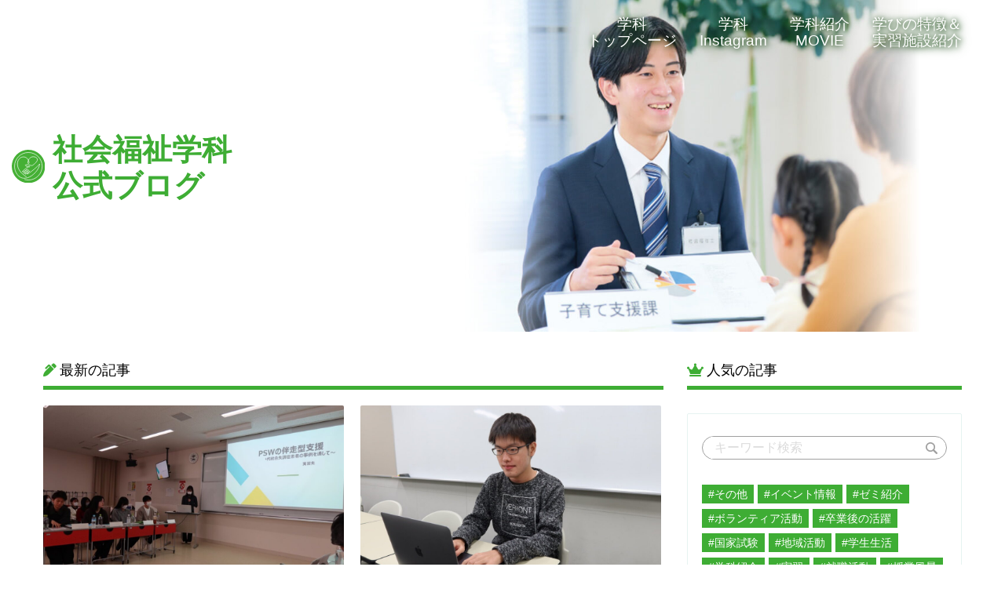

--- FILE ---
content_type: text/html; charset=utf-8
request_url: http://nuhw.blog-niigata.net/sw/2021/02/
body_size: 18728
content:
<!DOCTYPE html PUBLIC "-//W3C//DTD XHTML 1.0 Transitional//EN"
  "http://www.w3.org/TR/xhtml1/DTD/xhtml1-transitional.dtd">
<html xmlns="http://www.w3.org/1999/xhtml" id="sixapart-standard" xmlns:og="http://ogp.me/ns#" xmlns:mixi="http://mixi-platform.com/ns#">
<head>
  <meta http-equiv="Content-Type" content="text/html; charset=utf-8" />
  
  <meta name="keywords" content="福祉,福祉の仕事,福祉の資格,社会福祉,社会福祉士,社会福祉士国家試験,ソーシャルワーカー,医療ソーシャルワーカー,SW,精神保健福祉,精神保健福祉士,新潟,介護福祉,介護福祉士,医療福祉,社会保険,大学,新潟医療福祉大学,相談援助," />
  <meta name="description" content="社会福祉士、精神保健福祉士、介護福祉士を目指す。新潟医療福祉大学社会福祉学科のブログ。" />
  

  <link rel="stylesheet" href="http://nuhw.blog-niigata.net/sw/styles.css" type="text/css" media="screen" />
  <link rel="stylesheet" href="/.shared-asp10/themes/common/print.css" type="text/css" media="print" />
  
    <link rel="alternate" type="application/atom+xml" title="「社会福祉学科　キラリとひかる☆放送局」のブログ記事 (Atom)" href="http://nuhw.blog-niigata.net/sw/atom.xml" />
  <link rel="alternate" type="application/rss+xml" title="「社会福祉学科　キラリとひかる☆放送局」のブログ記事 (RSS 1.0)" href="http://nuhw.blog-niigata.net/sw/index.rdf" />
  <link rel="alternate" type="application/rss+xml" title="「社会福祉学科　キラリとひかる☆放送局」のブログ記事 (RSS 2.0)" href="http://nuhw.blog-niigata.net/sw/rss.xml" />
  

  <title>社会福祉学科　キラリとひかる☆放送局: 2021年2月</title>
  <link rel="canonical" href="http://nuhw.blog-niigata.net/sw/2021/02/" />
  <link rel="start" href="http://nuhw.blog-niigata.net/sw/" title="Home" />
  <link rel="prev" href="http://nuhw.blog-niigata.net/sw/2021/01/?no_prefetch=1" title="2021年1月" />
  <link rel="next" href="http://nuhw.blog-niigata.net/sw/2021/03/?no_prefetch=1" title="2021年3月" />
  
  
</head>

<body class="layout-two-column-right">
	
	<div id="container">
		<div id="container-inner" class="pkg">
			
			<!-- banner -->
<div id="banner">
  <div id="banner-inner" class="pkg">
    
    <h1 id="banner-header"><a href="http://nuhw.blog-niigata.net/sw/" accesskey="1">社会福祉学科　キラリとひかる☆放送局</a></h1>
    <h2 id="banner-description">ＮＵＨＷ社会福祉学科の様子の “今”　をお伝えします</h2>
  </div>
</div>

			<div id="pagebody">
				<div id="pagebody-inner" class="pkg">
					<div id="alpha">
						<div id="alpha-inner" class="pkg">
							<!-- archive nav -->
<p class="content-nav">
      <a href="http://nuhw.blog-niigata.net/sw/2021/01/">&laquo; 2021年1月</a> |
  
  <a href="http://nuhw.blog-niigata.net/sw/">メイン</a>
      | <a href="http://nuhw.blog-niigata.net/sw/2021/03/">2021年3月 &raquo;</a>
  
</p>

							<!-- archive header -->
  <h2 class="content-header">2021年2月</h2>


							<!-- entries -->
      <h2 class="date-header">2021年2月24日 (水)</h2>
  
  <div class="entry" id="entry-59343828">
          <h3 class="entry-header"><a href="http://nuhw.blog-niigata.net/sw/2021/02/post-a83f.html">国家試験</a></h3>
    
    <div class="entry-content">
      <div class="entry-body">
        <p></p>
<p>みなさん、こんにちは<img class="emoticon happy01" src="/.shared/images/emoticon/happy01.gif" alt="happy01" /><img class="emoticon paper" src="/.shared/images/emoticon/paper.gif" alt="paper" /></p>
<p>２月も残りわずかですね<img class="emoticon happy02" src="/.shared/images/emoticon/happy02.gif" alt="happy02" /></p>
<p>少し遡りますが、</p>
<p>1月31日（日）に介護福祉士国家試験<img class="emoticon pencil" src="/.shared/images/emoticon/pencil.gif" alt="pencil" /></p>
<p>2月6日（土）に精神保健福祉士国家試験<img class="emoticon pencil" src="/.shared/images/emoticon/pencil.gif" alt="pencil" /></p>
<p>翌7日（日）に社会福祉士国家試験<img class="emoticon pencil" src="/.shared/images/emoticon/pencil.gif" alt="pencil" />があり、</p>
<p>社会福祉学科4年生が受験しました<img class="emoticon happy01" src="/.shared/images/emoticon/happy01.gif" alt="happy01" /><img class="emoticon punch" src="/.shared/images/emoticon/punch.gif" alt="punch" /></p>
<p><a href="http://nuhw.blog-niigata.net/.shared/image.html?/photos/uncategorized/2021/02/24/img_3199.jpg" onclick="window.open( this.href, '_blank', 'width=1200,height=900,scrollbars=no,resizable=no,toolbar=no,directories=no,location=no,menubar=no,status=no,left=0,top=0' ); return false"><img class="asset  asset-image at-xid-photo-57720446" style="width: 300px; display: block;" title="Img_3199" src="http://nuhw.blog-niigata.net/sw/images/2021/02/24/img_3199.jpg" alt="Img_3199" /></a></p>
<p><a href="http://nuhw.blog-niigata.net/.shared/image.html?/photos/uncategorized/2021/02/24/img_3201.jpg" onclick="window.open( this.href, '_blank', 'width=1200,height=900,scrollbars=no,resizable=no,toolbar=no,directories=no,location=no,menubar=no,status=no,left=0,top=0' ); return false"><img class="asset  asset-image at-xid-photo-57720447" style="width: 300px; display: block;" title="Img_3201" src="http://nuhw.blog-niigata.net/sw/images/2021/02/24/img_3201.jpg" alt="Img_3201" /></a></p>
<p>合格発表は介護福祉士が3月26日（金）</p>
<p>社会福祉士及び精神保健福祉士が3月15日（月）です<img class="emoticon sign03" src="/.shared/images/emoticon/sign03.gif" alt="sign03" /></p>
<p>努力が報われますように<img class="emoticon confident" src="/.shared/images/emoticon/confident.gif" alt="confident" /><img class="emoticon heart04" src="/.shared/images/emoticon/heart04.gif" alt="heart04" /></p>
<p><a href="http://nuhw.blog-niigata.net/.shared/image.html?/photos/uncategorized/2021/02/24/img_3199.jpg" onclick="window.open( this.href, '_blank', 'width=1200,height=900,scrollbars=no,resizable=no,toolbar=no,directories=no,location=no,menubar=no,status=no,left=0,top=0' ); return false"></a></p>
      </div>
      
      
    </div>
    <div class="entry-footer">
      <p class="entry-footer-info">
        <span class="post-footers">投稿日時 2021年2月24日 (水) 08:30   <a href="http://nuhw.blog-niigata.net/sw/cat6272513/">国家試験</a> </span> <span class="separator">|</span> <a class="permalink" href="http://nuhw.blog-niigata.net/sw/2021/02/post-a83f.html">個別ページ</a>
        
                  <span class="separator">|</span>
          <a href="http://nuhw.blog-niigata.net/sw/2021/02/post-a83f.html#trackback">トラックバック (0)</a>
        
      </p>
      <!-- post footer links -->
  <p class="entry-footer-share entry-footer-share-buttons">
    <span class="entry-footer-links-fb_like"><iframe src="https://www.facebook.com/v2.12/plugins/like.php?href=http%3A%2F%2Fnuhw.blog-niigata.net%2Fsw%2F2021%2F02%2Fpost-a83f.html&layout=button_count&show_faces=false&width=95&action=like&size=small&share=false&height=21" width="95" height="21" style="border:none;overflow:hidden" scrolling="no" frameborder="0" allowTransparency="true"></iframe>
</span> <span class="separator">|</span> <span class="entry-footer-links-twitter"><script src="//platform.twitter.com/widgets.js" type="text/javascript"></script>
<a href="//twitter.com/share" class="twitter-share-button"
   data-url="http://nuhw.blog-niigata.net/sw/2021/02/post-a83f.html"
   data-text="国家試験">Tweet</a>

</span>
  </p>


    </div>
  </div>
  
      <h2 class="date-header">2021年2月18日 (木)</h2>
  
  <div class="entry" id="entry-59340128">
          <h3 class="entry-header"><a href="http://nuhw.blog-niigata.net/sw/2021/02/2-287a.html">第2回キャリア形成教育プログラム</a></h3>
    
    <div class="entry-content">
      <div class="entry-body">
        <p></p>
<p>今年度2回目の、2年生対象キャリア形成教育プログラムを行いました。</p>
<p>今回は、社会福祉学科教員の國兼明嗣先生と寺田貴美代先生が講師としてライフヒストリーや</p>
<p>実践経験などを語り、学生は将来のキャリア形成について考えました<img class="emoticon flair" src="/.shared/images/emoticon/flair.gif" alt="flair" /></p>
<p>國兼明嗣先生は、司法福祉分野での実践経験を紹介と福祉専門職が想像力を働かせ、援助を必要とするさまざまな人を積極的に支えることの重要性について講義しました。</p>
<p>また寺田貴美代先生は、多文化共生や外国人支援などの研究に発展させた経緯を紹介し、偶然の出会いや出来事を大切にしてキャリア形成につなげる意義を講義しました。</p>
<p>出席した学生からは、「先生の経験を疑似体験できた<img class="emoticon sign01" src="/.shared/images/emoticon/sign01.gif" alt="sign01" />」「幅広い視野で福祉の現場を見ることの重要性を学びました<img class="emoticon eye" src="/.shared/images/emoticon/eye.gif" alt="eye" />」「何事も前向きに取り組むことの大切さを感じました<img class="emoticon sign03" src="/.shared/images/emoticon/sign03.gif" alt="sign03" />」などの感想が寄せられました<img class="emoticon happy02" src="/.shared/images/emoticon/happy02.gif" alt="happy02" /></p>
<p>これからも社会福祉学科では、 学生一人ひとりが自らの将来を主体的に考え、キャリア意識を形成することによって充実した学生生活を送れるように支援したいとと考えています<img class="emoticon sign01" src="/.shared/images/emoticon/sign01.gif" alt="sign01" /></p>
<p></p>
      </div>
      
      
    </div>
    <div class="entry-footer">
      <p class="entry-footer-info">
        <span class="post-footers">投稿日時 2021年2月18日 (木) 08:30   <a href="http://nuhw.blog-niigata.net/sw/cat6272501/">学科紹介</a> </span> <span class="separator">|</span> <a class="permalink" href="http://nuhw.blog-niigata.net/sw/2021/02/2-287a.html">個別ページ</a>
        
                  <span class="separator">|</span>
          <a href="http://nuhw.blog-niigata.net/sw/2021/02/2-287a.html#trackback">トラックバック (0)</a>
        
      </p>
      <!-- post footer links -->
  <p class="entry-footer-share entry-footer-share-buttons">
    <span class="entry-footer-links-fb_like"><iframe src="https://www.facebook.com/v2.12/plugins/like.php?href=http%3A%2F%2Fnuhw.blog-niigata.net%2Fsw%2F2021%2F02%2F2-287a.html&layout=button_count&show_faces=false&width=95&action=like&size=small&share=false&height=21" width="95" height="21" style="border:none;overflow:hidden" scrolling="no" frameborder="0" allowTransparency="true"></iframe>
</span> <span class="separator">|</span> <span class="entry-footer-links-twitter"><script src="//platform.twitter.com/widgets.js" type="text/javascript"></script>
<a href="//twitter.com/share" class="twitter-share-button"
   data-url="http://nuhw.blog-niigata.net/sw/2021/02/2-287a.html"
   data-text="第2回キャリア形成教育プログラム">Tweet</a>

</span>
  </p>


    </div>
  </div>
  
      <h2 class="date-header">2021年2月10日 (水)</h2>
  
  <div class="entry" id="entry-59335690">
          <h3 class="entry-header"><a href="http://nuhw.blog-niigata.net/sw/2021/02/post-033b.html">社会病理学</a></h3>
    
    <div class="entry-content">
      <div class="entry-body">
        <p></p>
<p>みなさん、こんにちは<img class="emoticon happy01" src="/.shared/images/emoticon/happy01.gif" alt="happy01" /><img class="emoticon paper" src="/.shared/images/emoticon/paper.gif" alt="paper" /></p>
<p>今回は、社会福祉学科で配置されている科目についてのご紹介です。</p>
<p>「社会病理学」<img class="emoticon eye" src="/.shared/images/emoticon/eye.gif" alt="eye" /></p>
<p>&nbsp;様々な事象を社会病理の観点から取り上げるこの科目では、複数回のゲストスピーカーから講師を務めていただいています。</p>
<p>「現代社会における犯罪」の観点からは、新潟県警察本部少年課いじめ対策補佐様からおいでいただきました。</p>
<p>メディアによる授業ですが、当日は新聞社の取材も入るほど、注目を集めた講義となりました<img class="emoticon sign03" src="/.shared/images/emoticon/sign03.gif" alt="sign03" /></p>
      </div>
      
      
    </div>
    <div class="entry-footer">
      <p class="entry-footer-info">
        <span class="post-footers">投稿日時 2021年2月10日 (水) 08:30   <a href="http://nuhw.blog-niigata.net/sw/cat6272501/">学科紹介</a> </span> <span class="separator">|</span> <a class="permalink" href="http://nuhw.blog-niigata.net/sw/2021/02/post-033b.html">個別ページ</a>
        
                  <span class="separator">|</span>
          <a href="http://nuhw.blog-niigata.net/sw/2021/02/post-033b.html#trackback">トラックバック (0)</a>
        
      </p>
      <!-- post footer links -->
  <p class="entry-footer-share entry-footer-share-buttons">
    <span class="entry-footer-links-fb_like"><iframe src="https://www.facebook.com/v2.12/plugins/like.php?href=http%3A%2F%2Fnuhw.blog-niigata.net%2Fsw%2F2021%2F02%2Fpost-033b.html&layout=button_count&show_faces=false&width=95&action=like&size=small&share=false&height=21" width="95" height="21" style="border:none;overflow:hidden" scrolling="no" frameborder="0" allowTransparency="true"></iframe>
</span> <span class="separator">|</span> <span class="entry-footer-links-twitter"><script src="//platform.twitter.com/widgets.js" type="text/javascript"></script>
<a href="//twitter.com/share" class="twitter-share-button"
   data-url="http://nuhw.blog-niigata.net/sw/2021/02/post-033b.html"
   data-text="社会病理学">Tweet</a>

</span>
  </p>


    </div>
  </div>
  
      <h2 class="date-header">2021年2月 1日 (月)</h2>
  
  <div class="entry" id="entry-59328644">
          <h3 class="entry-header"><a href="http://nuhw.blog-niigata.net/sw/2021/02/post-9a50.html">介護福祉コースについて</a></h3>
    
    <div class="entry-content">
      <div class="entry-body">
        <p></p>
<p>みなさん、こんにちは<img class="emoticon happy01" src="/.shared/images/emoticon/happy01.gif" alt="happy01" /><img class="emoticon paper" src="/.shared/images/emoticon/paper.gif" alt="paper" /></p>
<p>１月３１日　日曜日<img class="emoticon sign01" src="/.shared/images/emoticon/sign01.gif" alt="sign01" />　全国で介護福祉士国家試験が実施されました<img class="emoticon sign01" src="/.shared/images/emoticon/sign01.gif" alt="sign01" /></p>
<p>社会福祉学科には介護福祉コースがあり、学生も受験しました<img class="emoticon pencil" src="/.shared/images/emoticon/pencil.gif" alt="pencil" /></p>
<p>さて、下の写真は昨年の11月11日は「介護の日」への取り組みについての写真です。</p>
<p><a href="http://nuhw.blog-niigata.net/.shared/image.html?/photos/uncategorized/2021/02/01/2.jpeg" onclick="window.open( this.href, '_blank', 'width=756,height=1008,scrollbars=no,resizable=no,toolbar=no,directories=no,location=no,menubar=no,status=no,left=0,top=0' ); return false"><img class="asset  asset-image at-xid-photo-57679987" style="width: 300px; display: block;" title="2" src="http://nuhw.blog-niigata.net/sw/images/2021/02/01/2.jpeg" alt="2" /></a></p>
<p>11月14日（土）に「介護の日」のイベントとして、『「介護の日」県民のつどい』が新潟日報メディアシップ2階日報ホールで開催されました。新潟県内の介護福祉士養成施設紹介コーナーでは、本学の学生が描いたポスターや授業風景の写真などが展示されました。</p>
<p>今年度は、新型コロナウイルスの影響により、大規模な開催は休止されましたが、「ウィズコロナ時代」の新しいかたち『知る・学ぶ「福祉・介護・健康」』として、県民のみなさまに知っていただける機会となりました<img class="emoticon happy01" src="/.shared/images/emoticon/happy01.gif" alt="happy01" /></p>
<p></p>
      </div>
      
      
    </div>
    <div class="entry-footer">
      <p class="entry-footer-info">
        <span class="post-footers">投稿日時 2021年2月 1日 (月) 17:08   <a href="http://nuhw.blog-niigata.net/sw/cat6272501/">学科紹介</a> </span> <span class="separator">|</span> <a class="permalink" href="http://nuhw.blog-niigata.net/sw/2021/02/post-9a50.html">個別ページ</a>
        
                  <span class="separator">|</span>
          <a href="http://nuhw.blog-niigata.net/sw/2021/02/post-9a50.html#trackback">トラックバック (0)</a>
        
      </p>
      <!-- post footer links -->
  <p class="entry-footer-share entry-footer-share-buttons">
    <span class="entry-footer-links-fb_like"><iframe src="https://www.facebook.com/v2.12/plugins/like.php?href=http%3A%2F%2Fnuhw.blog-niigata.net%2Fsw%2F2021%2F02%2Fpost-9a50.html&layout=button_count&show_faces=false&width=95&action=like&size=small&share=false&height=21" width="95" height="21" style="border:none;overflow:hidden" scrolling="no" frameborder="0" allowTransparency="true"></iframe>
</span> <span class="separator">|</span> <span class="entry-footer-links-twitter"><script src="//platform.twitter.com/widgets.js" type="text/javascript"></script>
<a href="//twitter.com/share" class="twitter-share-button"
   data-url="http://nuhw.blog-niigata.net/sw/2021/02/post-9a50.html"
   data-text="介護福祉コースについて">Tweet</a>

</span>
  </p>


    </div>
  </div>
    
  


						</div>
					</div>
					<div id="beta">
						<div id="beta-inner" class="pkg">
							<!-- sidebar -->


<div class="module-like module">
    <div class="module-content">
        <iframe src="https://www.facebook.com/v2.12/plugins/like.php?href=http%3A%2F%2Fnuhw.blog-niigata.net%2F&send=false&layout=button_count&width=110&show_faces=false&action=like&colorscheme=light&font&height=21" scrolling="no" frameborder="0" style="border:none; overflow:hidden; width:110px; height:21px;" allowTransparency="true"></iframe>
    </div>
</div>
<!-- include:/lists/list_10/module.inc --><div class="module-typelist module">
    <h2 class="module-header">社会福祉学科　詳細リンク</h2>
    <div class="module-content">
        <ul class="module-list">
                    <li class="module-list-item"><a title="" href="http://www.nuhw.ac.jp/faculty/welfare/sw/index.html">社会福祉学科トップページ</a></li>
        
        </ul>
    </div>
</div>
<!-- /include:/lists/list_10/module.inc -->
<div id="calendar" class="module-calendar module"></div>
<script type="text/javascript" src="/.shared-asp10/js/tc.min.js"></script>
<script type="text/javascript" src="/.shared/js/dolphin/calendar.js"></script>
<script type="text/javascript">
(function(){
  TC.attachEvent(window, 'load', function(){
    var param = {
      blogURL: 'http://nuhw.blog-niigata.net/sw/',
      latestEntryDate: new Date(2021, 11, 1),
      language: 'ja',
      category: '0'
    };
    var cal = new Dolphin.Calendar(param);
    cal.update(param.latestEntryDate);
  });
})();
</script>

  <div class="module-archives module">
    <h2 class="module-header">最近の記事</h2>
    <div class="module-content">
      <ul class="module-list">
                            <li class="module-list-item"><a href="http://nuhw.blog-niigata.net/sw/2021/12/2021-e251.html">2021年度　新潟水俣病情報発信事業「阿賀野川流域におけるフィールドワーク」</a></li>
          
                            <li class="module-list-item"><a href="http://nuhw.blog-niigata.net/sw/2021/12/post-51f8.html">介護福祉コースの授業「生活援助技術Ⅳ」にて調理実習を行いました</a></li>
          
                            <li class="module-list-item"><a href="http://nuhw.blog-niigata.net/sw/2021/12/ac-ea41.html">介護福祉コース　介護実習ⅠA・ⅠC　報告会を行いました</a></li>
          
                            <li class="module-list-item"><a href="http://nuhw.blog-niigata.net/sw/2021/12/post-4655.html">本学科教員の研究が公益財団法人ユニベール財団から研究助成課題として選定されました</a></li>
          
                            <li class="module-list-item"><a href="http://nuhw.blog-niigata.net/sw/2021/11/post-a66a.html">相談援助実習Ⅱの振り返り学習を行っています</a></li>
          
                            <li class="module-list-item"><a href="http://nuhw.blog-niigata.net/sw/2021/11/2.html">2年生対象　キャリア形成教育推進プログラムを実施しました</a></li>
          
                            <li class="module-list-item"><a href="http://nuhw.blog-niigata.net/sw/2021/11/1123-fd65.html">社会福祉士国家資格取得に向けた実習前授業の紹介</a></li>
          
                            <li class="module-list-item"><a href="http://nuhw.blog-niigata.net/sw/2021/11/12-8b01.html">新潟県立六日町高等学校　1・2学年対象　模擬授業に参加しました</a></li>
          
                            <li class="module-list-item"><a href="http://nuhw.blog-niigata.net/sw/2021/11/1115-3ae0.html">環境と人間のふれあい館館長講演会 ～新潟水俣病関連情報発信事業の事前学習会～</a></li>
          
                            <li class="module-list-item"><a href="http://nuhw.blog-niigata.net/sw/2021/11/202111-e20e.html">2021年度　社会福祉学科　国家試験出陣式を行いました</a></li>
          
        
      </ul>
    </div>
  </div>

<div class="module-categories module">
  <h2 class="module-header"><a href="http://nuhw.blog-niigata.net/sw/archives.html">カテゴリ</a></h2>
  <div class="module-content">
    <ul class="module-list">
            <li class="module-list-item"><a href="http://nuhw.blog-niigata.net/sw/cat6239861/">その他</a></li>
            <li class="module-list-item"><a href="http://nuhw.blog-niigata.net/sw/cat6272503/">イベント情報</a></li>
            <li class="module-list-item"><a href="http://nuhw.blog-niigata.net/sw/cat6272509/">ゼミ紹介</a></li>
            <li class="module-list-item"><a href="http://nuhw.blog-niigata.net/sw/cat6272521/">ボランティア活動</a></li>
            <li class="module-list-item"><a href="http://nuhw.blog-niigata.net/sw/cat6272515/">卒業後の活躍</a></li>
            <li class="module-list-item"><a href="http://nuhw.blog-niigata.net/sw/cat6272513/">国家試験</a></li>
            <li class="module-list-item"><a href="http://nuhw.blog-niigata.net/sw/cat6272519/">地域活動</a></li>
            <li class="module-list-item"><a href="http://nuhw.blog-niigata.net/sw/cat6272505/">学生生活</a></li>
            <li class="module-list-item"><a href="http://nuhw.blog-niigata.net/sw/cat6272501/">学科紹介</a></li>
            <li class="module-list-item"><a href="http://nuhw.blog-niigata.net/sw/cat6272511/">実習</a></li>
            <li class="module-list-item"><a href="http://nuhw.blog-niigata.net/sw/cat6272507/">授業風景</a></li>
            <li class="module-list-item"><a href="http://nuhw.blog-niigata.net/sw/cat6272517/">研究</a></li>
      
    </ul>
  </div>
</div>
  <div class="module-archives module">
    <h2 class="module-header"><a href="http://nuhw.blog-niigata.net/sw/archives.html">アーカイブ</a></h2>
    <div class="module-content">
      <ul class="module-list">
                  <li class="module-list-item"><a href="http://nuhw.blog-niigata.net/sw/2021/12/">2021年12月</a></li>
                  <li class="module-list-item"><a href="http://nuhw.blog-niigata.net/sw/2021/11/">2021年11月</a></li>
                  <li class="module-list-item"><a href="http://nuhw.blog-niigata.net/sw/2021/10/">2021年10月</a></li>
                  <li class="module-list-item"><a href="http://nuhw.blog-niigata.net/sw/2021/09/">2021年9月</a></li>
                  <li class="module-list-item"><a href="http://nuhw.blog-niigata.net/sw/2021/08/">2021年8月</a></li>
                  <li class="module-list-item"><a href="http://nuhw.blog-niigata.net/sw/2021/07/">2021年7月</a></li>
                  <li class="module-list-item"><a href="http://nuhw.blog-niigata.net/sw/2021/06/">2021年6月</a></li>
                  <li class="module-list-item"><a href="http://nuhw.blog-niigata.net/sw/2021/05/">2021年5月</a></li>
                  <li class="module-list-item"><a href="http://nuhw.blog-niigata.net/sw/2021/03/">2021年3月</a></li>
                  <li class="module-list-item"><a href="http://nuhw.blog-niigata.net/sw/2021/02/">2021年2月</a></li>
        
      </ul>
    </div>
  </div>

<div class="module-qrcode module">
  <h2 class="module-header">携帯URL</h2>
  <div class="module-content">
    <img src="http://nuhw.blog-niigata.net/sw/qrcode.png" /><br />
    <a href="mailto:?subject=Blog%20Niigata&amp;body=http://nuhw.blog-niigata.net/.m/sw/">携帯にURLを送る</a>
  </div>
</div>
<!-- include:/lists/list/module.inc --><div class="module-typelist module">
    <h2 class="module-header">新潟医療福祉大学　ＨＰリンク</h2>
    <div class="module-content">
        <ul class="module-list">
                    <li class="module-list-item"><a title="" href="http://www.nuhw.ac.jp/">新潟医療福祉大学トップページ</a></li>
                    <li class="module-list-item"><a title="" href="http://www.nuhw.ac.jp/event/index.html">オープンキャンパス情報</a></li>
                    <li class="module-list-item"><a title="" href="http://www.nuhw.ac.jp/admissions/index.html">入試情報</a></li>
                    <li class="module-list-item"><a title="" href="https://www.nuhw.jp/order/">資料請求</a></li>
        
        </ul>
    </div>
</div>
<!-- /include:/lists/list/module.inc -->
<!-- include:/lists/nuhw/module.inc --><div class="module-typelist module">
    <h2 class="module-header">NUHW放送局リンク</h2>
    <div class="module-content">
        <ul class="module-list">
                    <li class="module-list-item"><a title="" href="http://www.nuhw-pt.jp/">01.理学療法学科オリジナルサイト</a></li>
                    <li class="module-list-item"><a title="" href="https://www.nuhw-ot.com/">02.作業療法学科オリジナルサイト</a></li>
                    <li class="module-list-item"><a title="" href="https://nuhw-st.info/">03.言語聴覚学科オリジナルサイト</a></li>
                    <li class="module-list-item"><a title="" href="http://nuhw.blog-niigata.net/at/">04.義肢装具自立支援学科　ギッシリ放送局</a></li>
                    <li class="module-list-item"><a title="" href="http://nuhw.blog-niigata.net/ct/">05.臨床技術学科　ダブルライセンス放送局</a></li>
                    <li class="module-list-item"><a title="" href="http://nuhw.blog-niigata.net/ort/">06.視機能科学科　放送局 </a></li>
                    <li class="module-list-item"><a title="" href="http://nuhw.blog-niigata.net/em/">07.救急救命学科 放送局</a></li>
                    <li class="module-list-item"><a title="" href="http://nuhw.blog-niigata.net/rt/">08.診療放射線学科 れんとげんのたまご</a></li>
                    <li class="module-list-item"><a title="" href="http://nuhw.blog-niigata.net/hn/">09.健康栄養学科　ニュートリ放送局</a></li>
                    <li class="module-list-item"><a title="" href="http://nuhw.blog-niigata.net/hs/">10.健康スポーツ学科　いきいき放送局</a></li>
                    <li class="module-list-item"><a title="" href="http://nuhw.blog-niigata.net/nr/">11.看護学科　ひよっこナース放送局</a></li>
                    <li class="module-list-item"><a title="" href="http://nuhw.blog-niigata.net/sw/">12.社会福祉学科　キラリとひかる☆放送局</a></li>
                    <li class="module-list-item"><a title="" href="https://nuhw-hi.info/blog/">13.医療情報管理学科 公式ブログ</a></li>
                    <li class="module-list-item"><a title="" href="http://nuhw.blog-niigata.net/kyoshoku/">14.教職支援センター</a></li>
                    <li class="module-list-item"><a title="" href="http://nuhw.blog-niigata.net/tg/">15.図書館・学習支援センターブログ</a></li>
        
        </ul>
    </div>
</div>
<!-- /include:/lists/nuhw/module.inc -->
<!-- include:/lists/list_12/module.inc --><div class="module-typelist module">
    <h2 class="module-header">学科ページリンク</h2>
    <div class="module-content">
        <ul class="module-list">
                    <li class="module-list-item"><a title="" href="http://www.nuhw.ac.jp/faculty/medical/pt/index.html">001 理学療法士を目指す｜理学療法学科</a></li>
                    <li class="module-list-item"><a title="" href="http://www.nuhw.ac.jp/faculty/medical/ot/index.html">002 作業療法士を目指す｜作業療法学科</a></li>
                    <li class="module-list-item"><a title="" href="http://www.nuhw.ac.jp/faculty/medical/st/index.html">003 言語聴覚士を目指す｜言語聴覚学科</a></li>
                    <li class="module-list-item"><a title="" href="http://www.nuhw.ac.jp/faculty/medical/at/index.html">004 義肢装具士を目指す｜義肢装具自立支援学科</a></li>
                    <li class="module-list-item"><a title="" href="http://www.nuhw.ac.jp/faculty/medical/mt/index.html">005 臨床工学技士＋臨床検査技師を目指す｜臨床技術学科</a></li>
                    <li class="module-list-item"><a title="" href="http://www.nuhw.ac.jp/ort/">006 視能訓練士を目指す｜視機能科学科</a></li>
                    <li class="module-list-item"><a title="" href="https://www.nuhw.ac.jp/faculty/medical/em/">007 救急救命士を目指す｜救急救命学科</a></li>
                    <li class="module-list-item"><a title="" href="https://www.nuhw.ac.jp/faculty/medical/rt/">008 医療の最前線で活躍する診療放射線技師を育成｜診療放射線学科</a></li>
                    <li class="module-list-item"><a title="" href="http://www.nuhw.ac.jp/faculty/health/hn/index.html">009 管理栄養士を目指す｜健康栄養学科</a></li>
                    <li class="module-list-item"><a title="" href="http://www.nuhw.ac.jp/faculty/health/hs/index.html">010 トレーナー・運動指導者・体育教員を目指す｜健康スポーツ学科</a></li>
                    <li class="module-list-item"><a title="" href="http://www.nuhw.ac.jp/faculty/health/nr/index.html">011 看護師・保健師・助産師・養護教諭を目指す｜看護学科</a></li>
                    <li class="module-list-item"><a title="" href="http://www.nuhw.ac.jp/faculty/welfare/sw/index.html">012 社会福祉士・介護福祉士を目指す｜社会福祉学科</a></li>
                    <li class="module-list-item"><a title="" href="http://www.nuhw.ac.jp/faculty/informatics/hi/index.html">013 医療事務・医療情報の専門職を目指す｜医療情報管理学科</a></li>
        
        </ul>
    </div>
</div>
<!-- /include:/lists/list_12/module.inc -->
<div class="module-custom module">
    
    <div class="module-content">
        <script>
window.location.href='https://sw.nuhw.ac.jp/'
</script>

    </div>
</div>




						</div>
					</div>
				</div>
			</div>
			
		</div>
	</div>
	
<script type="text/javascript" id="stats-script">
  var done_stats_script = done_stats_script || 0;
  (function() {
    if (done_stats_script) return;
    var extra_happy = Math.floor(1000000000 * Math.random());
    document.write('<img src="http://app.blog-niigata.net/t/stats?blog_id=272113&amp;user_id=236611&amp;page=' + escape(location.href) + '&amp;referrer=' + escape(document.referrer) + '&amp;i=' + extra_happy + '" width="1" height="1" alt="" style="position: absolute; top: 0; left: 0;" />');
  })();

  done_stats_script++;
</script>





<script>
  var _lbbSwitchViewInfo = {
    baseURL: 'http://nuhw.blog-niigata.net/sw/',
    title: 'スマートフォン表示に切り替え'
  };
</script>
<script type="text/javascript" src="/.shared/themes/common/switch-view.js"></script>

</body>
</html>


--- FILE ---
content_type: text/html; charset=UTF-8
request_url: https://sw.nuhw.ac.jp/
body_size: 37560
content:
<!DOCTYPE html>
<html lang="ja">
<head>

<meta charset="utf-8">
<meta name="viewport" content="width=device-width">
<meta name="format-detection" content="telephone=no">
<meta name="author" content="">
<meta name="keywords" content="福祉,福祉の仕事,福祉の資格,社会福祉,社会福祉士,社会福祉士国家試験,ソーシャルワーカー,医療ソーシャルワーカー,SW,精神保健福祉,精神保健福祉士,新潟,介護福祉,介護福祉士,医療福祉,社会保険,大学,新潟医療福祉大学,相談援助,ブログ">
<meta name="description" content="社会福祉学科　公式ブログ | キラリとひかる☆放送局 - 社会福祉士、精神保健福祉士、介護福祉士を目指す。新潟医療福祉大学社会福祉学科のブログ。">
<link rel="canonical" href="/">

<title>社会福祉学科　公式ブログ</title>





<link rel="icon" href="https://www.nuhw.ac.jp/img/favicon.ico" type="image/x-icon">


<meta property="og:locale" content="ja_JP">
<meta property="og:site_name" content="社会福祉学科　公式ブログ">
<meta property="og:title" content="社会福祉学科　公式ブログ">
<meta property="og:description" content="キラリとひかる☆放送局 &#8211; 社会福祉士、精神保健福祉士、介護福祉士を目指す。新潟医療福祉大学社会福祉学科のブログ。">
<meta property="og:url" content="https://sw.nuhw.ac.jp/">
<meta property="og:type" content="website">
<meta property="og:image" content="https://sw.nuhw.ac.jp/wp-content/themes/nuhw-at/img/common/ogp.jpg">
<meta name="twitter:card" content="summary_large_image">





<link rel="stylesheet" href="/wp-content/themes/nuhw-at/style.css?1680365718">
<link rel="stylesheet" href="/wp-content/themes/nuhw-at/css/utility.css?1680365718">



<link href="https://use.fontawesome.com/releases/v5.15.1/css/all.css" rel="stylesheet">

<script src="https://cdnjs.cloudflare.com/ajax/libs/jquery/3.4.1/jquery.min.js"></script>
<script src="https://cdnjs.cloudflare.com/ajax/libs/jquery.qrcode/1.0/jquery.qrcode.min.js"></script>

<link rel="stylesheet" type="text/css" href="https://cdnjs.cloudflare.com/ajax/libs/slick-carousel/1.9.0/slick.css"/>
<link rel="stylesheet" type="text/css" href="https://cdnjs.cloudflare.com/ajax/libs/slick-carousel/1.9.0/slick-theme.css">
<script type="text/javascript" src="https://cdn.jsdelivr.net/npm/slick-carousel@1.8.1/slick/slick.min.js"></script>


<script type="text/JavaScript">
    jQuery(function($){
      var qrtext = "https://sw.nuhw.ac.jp/";
      var utf8qrtext = unescape(encodeURIComponent(qrtext));
      $("#img-qr").html("");
      $("#img-qr").qrcode({width:96,height:96,text:utf8qrtext});

      // var progress = $('.bar');
      $('.t_slide').slick({
        infinite: true,
        arrows: false,
        dots: true,
        autoplay: true,
        autoplaySpeed: 5000,

        })
    });
</script>




<!-- Global site tag (gtag.js) - Google Ads: 949418969 -->
<script async src="https://www.googletagmanager.com/gtag/js?id=AW-949418969"></script>
<script>
  window.dataLayer = window.dataLayer || [];
  function gtag(){dataLayer.push(arguments);}
  gtag('js', new Date());

  gtag('config', 'AW-949418969');
</script>




<meta name='robots' content='max-image-preview:large' />
<style id='wp-img-auto-sizes-contain-inline-css' type='text/css'>
img:is([sizes=auto i],[sizes^="auto," i]){contain-intrinsic-size:3000px 1500px}
/*# sourceURL=wp-img-auto-sizes-contain-inline-css */
</style>
<style id='wp-emoji-styles-inline-css' type='text/css'>

	img.wp-smiley, img.emoji {
		display: inline !important;
		border: none !important;
		box-shadow: none !important;
		height: 1em !important;
		width: 1em !important;
		margin: 0 0.07em !important;
		vertical-align: -0.1em !important;
		background: none !important;
		padding: 0 !important;
	}
/*# sourceURL=wp-emoji-styles-inline-css */
</style>
<style id='wp-block-library-inline-css' type='text/css'>
:root{--wp-block-synced-color:#7a00df;--wp-block-synced-color--rgb:122,0,223;--wp-bound-block-color:var(--wp-block-synced-color);--wp-editor-canvas-background:#ddd;--wp-admin-theme-color:#007cba;--wp-admin-theme-color--rgb:0,124,186;--wp-admin-theme-color-darker-10:#006ba1;--wp-admin-theme-color-darker-10--rgb:0,107,160.5;--wp-admin-theme-color-darker-20:#005a87;--wp-admin-theme-color-darker-20--rgb:0,90,135;--wp-admin-border-width-focus:2px}@media (min-resolution:192dpi){:root{--wp-admin-border-width-focus:1.5px}}.wp-element-button{cursor:pointer}:root .has-very-light-gray-background-color{background-color:#eee}:root .has-very-dark-gray-background-color{background-color:#313131}:root .has-very-light-gray-color{color:#eee}:root .has-very-dark-gray-color{color:#313131}:root .has-vivid-green-cyan-to-vivid-cyan-blue-gradient-background{background:linear-gradient(135deg,#00d084,#0693e3)}:root .has-purple-crush-gradient-background{background:linear-gradient(135deg,#34e2e4,#4721fb 50%,#ab1dfe)}:root .has-hazy-dawn-gradient-background{background:linear-gradient(135deg,#faaca8,#dad0ec)}:root .has-subdued-olive-gradient-background{background:linear-gradient(135deg,#fafae1,#67a671)}:root .has-atomic-cream-gradient-background{background:linear-gradient(135deg,#fdd79a,#004a59)}:root .has-nightshade-gradient-background{background:linear-gradient(135deg,#330968,#31cdcf)}:root .has-midnight-gradient-background{background:linear-gradient(135deg,#020381,#2874fc)}:root{--wp--preset--font-size--normal:16px;--wp--preset--font-size--huge:42px}.has-regular-font-size{font-size:1em}.has-larger-font-size{font-size:2.625em}.has-normal-font-size{font-size:var(--wp--preset--font-size--normal)}.has-huge-font-size{font-size:var(--wp--preset--font-size--huge)}.has-text-align-center{text-align:center}.has-text-align-left{text-align:left}.has-text-align-right{text-align:right}.has-fit-text{white-space:nowrap!important}#end-resizable-editor-section{display:none}.aligncenter{clear:both}.items-justified-left{justify-content:flex-start}.items-justified-center{justify-content:center}.items-justified-right{justify-content:flex-end}.items-justified-space-between{justify-content:space-between}.screen-reader-text{border:0;clip-path:inset(50%);height:1px;margin:-1px;overflow:hidden;padding:0;position:absolute;width:1px;word-wrap:normal!important}.screen-reader-text:focus{background-color:#ddd;clip-path:none;color:#444;display:block;font-size:1em;height:auto;left:5px;line-height:normal;padding:15px 23px 14px;text-decoration:none;top:5px;width:auto;z-index:100000}html :where(.has-border-color){border-style:solid}html :where([style*=border-top-color]){border-top-style:solid}html :where([style*=border-right-color]){border-right-style:solid}html :where([style*=border-bottom-color]){border-bottom-style:solid}html :where([style*=border-left-color]){border-left-style:solid}html :where([style*=border-width]){border-style:solid}html :where([style*=border-top-width]){border-top-style:solid}html :where([style*=border-right-width]){border-right-style:solid}html :where([style*=border-bottom-width]){border-bottom-style:solid}html :where([style*=border-left-width]){border-left-style:solid}html :where(img[class*=wp-image-]){height:auto;max-width:100%}:where(figure){margin:0 0 1em}html :where(.is-position-sticky){--wp-admin--admin-bar--position-offset:var(--wp-admin--admin-bar--height,0px)}@media screen and (max-width:600px){html :where(.is-position-sticky){--wp-admin--admin-bar--position-offset:0px}}

/*# sourceURL=wp-block-library-inline-css */
</style><style id='global-styles-inline-css' type='text/css'>
:root{--wp--preset--aspect-ratio--square: 1;--wp--preset--aspect-ratio--4-3: 4/3;--wp--preset--aspect-ratio--3-4: 3/4;--wp--preset--aspect-ratio--3-2: 3/2;--wp--preset--aspect-ratio--2-3: 2/3;--wp--preset--aspect-ratio--16-9: 16/9;--wp--preset--aspect-ratio--9-16: 9/16;--wp--preset--color--black: #000000;--wp--preset--color--cyan-bluish-gray: #abb8c3;--wp--preset--color--white: #ffffff;--wp--preset--color--pale-pink: #f78da7;--wp--preset--color--vivid-red: #cf2e2e;--wp--preset--color--luminous-vivid-orange: #ff6900;--wp--preset--color--luminous-vivid-amber: #fcb900;--wp--preset--color--light-green-cyan: #7bdcb5;--wp--preset--color--vivid-green-cyan: #00d084;--wp--preset--color--pale-cyan-blue: #8ed1fc;--wp--preset--color--vivid-cyan-blue: #0693e3;--wp--preset--color--vivid-purple: #9b51e0;--wp--preset--gradient--vivid-cyan-blue-to-vivid-purple: linear-gradient(135deg,rgb(6,147,227) 0%,rgb(155,81,224) 100%);--wp--preset--gradient--light-green-cyan-to-vivid-green-cyan: linear-gradient(135deg,rgb(122,220,180) 0%,rgb(0,208,130) 100%);--wp--preset--gradient--luminous-vivid-amber-to-luminous-vivid-orange: linear-gradient(135deg,rgb(252,185,0) 0%,rgb(255,105,0) 100%);--wp--preset--gradient--luminous-vivid-orange-to-vivid-red: linear-gradient(135deg,rgb(255,105,0) 0%,rgb(207,46,46) 100%);--wp--preset--gradient--very-light-gray-to-cyan-bluish-gray: linear-gradient(135deg,rgb(238,238,238) 0%,rgb(169,184,195) 100%);--wp--preset--gradient--cool-to-warm-spectrum: linear-gradient(135deg,rgb(74,234,220) 0%,rgb(151,120,209) 20%,rgb(207,42,186) 40%,rgb(238,44,130) 60%,rgb(251,105,98) 80%,rgb(254,248,76) 100%);--wp--preset--gradient--blush-light-purple: linear-gradient(135deg,rgb(255,206,236) 0%,rgb(152,150,240) 100%);--wp--preset--gradient--blush-bordeaux: linear-gradient(135deg,rgb(254,205,165) 0%,rgb(254,45,45) 50%,rgb(107,0,62) 100%);--wp--preset--gradient--luminous-dusk: linear-gradient(135deg,rgb(255,203,112) 0%,rgb(199,81,192) 50%,rgb(65,88,208) 100%);--wp--preset--gradient--pale-ocean: linear-gradient(135deg,rgb(255,245,203) 0%,rgb(182,227,212) 50%,rgb(51,167,181) 100%);--wp--preset--gradient--electric-grass: linear-gradient(135deg,rgb(202,248,128) 0%,rgb(113,206,126) 100%);--wp--preset--gradient--midnight: linear-gradient(135deg,rgb(2,3,129) 0%,rgb(40,116,252) 100%);--wp--preset--font-size--small: 13px;--wp--preset--font-size--medium: 20px;--wp--preset--font-size--large: 36px;--wp--preset--font-size--x-large: 42px;--wp--preset--spacing--20: 0.44rem;--wp--preset--spacing--30: 0.67rem;--wp--preset--spacing--40: 1rem;--wp--preset--spacing--50: 1.5rem;--wp--preset--spacing--60: 2.25rem;--wp--preset--spacing--70: 3.38rem;--wp--preset--spacing--80: 5.06rem;--wp--preset--shadow--natural: 6px 6px 9px rgba(0, 0, 0, 0.2);--wp--preset--shadow--deep: 12px 12px 50px rgba(0, 0, 0, 0.4);--wp--preset--shadow--sharp: 6px 6px 0px rgba(0, 0, 0, 0.2);--wp--preset--shadow--outlined: 6px 6px 0px -3px rgb(255, 255, 255), 6px 6px rgb(0, 0, 0);--wp--preset--shadow--crisp: 6px 6px 0px rgb(0, 0, 0);}:where(.is-layout-flex){gap: 0.5em;}:where(.is-layout-grid){gap: 0.5em;}body .is-layout-flex{display: flex;}.is-layout-flex{flex-wrap: wrap;align-items: center;}.is-layout-flex > :is(*, div){margin: 0;}body .is-layout-grid{display: grid;}.is-layout-grid > :is(*, div){margin: 0;}:where(.wp-block-columns.is-layout-flex){gap: 2em;}:where(.wp-block-columns.is-layout-grid){gap: 2em;}:where(.wp-block-post-template.is-layout-flex){gap: 1.25em;}:where(.wp-block-post-template.is-layout-grid){gap: 1.25em;}.has-black-color{color: var(--wp--preset--color--black) !important;}.has-cyan-bluish-gray-color{color: var(--wp--preset--color--cyan-bluish-gray) !important;}.has-white-color{color: var(--wp--preset--color--white) !important;}.has-pale-pink-color{color: var(--wp--preset--color--pale-pink) !important;}.has-vivid-red-color{color: var(--wp--preset--color--vivid-red) !important;}.has-luminous-vivid-orange-color{color: var(--wp--preset--color--luminous-vivid-orange) !important;}.has-luminous-vivid-amber-color{color: var(--wp--preset--color--luminous-vivid-amber) !important;}.has-light-green-cyan-color{color: var(--wp--preset--color--light-green-cyan) !important;}.has-vivid-green-cyan-color{color: var(--wp--preset--color--vivid-green-cyan) !important;}.has-pale-cyan-blue-color{color: var(--wp--preset--color--pale-cyan-blue) !important;}.has-vivid-cyan-blue-color{color: var(--wp--preset--color--vivid-cyan-blue) !important;}.has-vivid-purple-color{color: var(--wp--preset--color--vivid-purple) !important;}.has-black-background-color{background-color: var(--wp--preset--color--black) !important;}.has-cyan-bluish-gray-background-color{background-color: var(--wp--preset--color--cyan-bluish-gray) !important;}.has-white-background-color{background-color: var(--wp--preset--color--white) !important;}.has-pale-pink-background-color{background-color: var(--wp--preset--color--pale-pink) !important;}.has-vivid-red-background-color{background-color: var(--wp--preset--color--vivid-red) !important;}.has-luminous-vivid-orange-background-color{background-color: var(--wp--preset--color--luminous-vivid-orange) !important;}.has-luminous-vivid-amber-background-color{background-color: var(--wp--preset--color--luminous-vivid-amber) !important;}.has-light-green-cyan-background-color{background-color: var(--wp--preset--color--light-green-cyan) !important;}.has-vivid-green-cyan-background-color{background-color: var(--wp--preset--color--vivid-green-cyan) !important;}.has-pale-cyan-blue-background-color{background-color: var(--wp--preset--color--pale-cyan-blue) !important;}.has-vivid-cyan-blue-background-color{background-color: var(--wp--preset--color--vivid-cyan-blue) !important;}.has-vivid-purple-background-color{background-color: var(--wp--preset--color--vivid-purple) !important;}.has-black-border-color{border-color: var(--wp--preset--color--black) !important;}.has-cyan-bluish-gray-border-color{border-color: var(--wp--preset--color--cyan-bluish-gray) !important;}.has-white-border-color{border-color: var(--wp--preset--color--white) !important;}.has-pale-pink-border-color{border-color: var(--wp--preset--color--pale-pink) !important;}.has-vivid-red-border-color{border-color: var(--wp--preset--color--vivid-red) !important;}.has-luminous-vivid-orange-border-color{border-color: var(--wp--preset--color--luminous-vivid-orange) !important;}.has-luminous-vivid-amber-border-color{border-color: var(--wp--preset--color--luminous-vivid-amber) !important;}.has-light-green-cyan-border-color{border-color: var(--wp--preset--color--light-green-cyan) !important;}.has-vivid-green-cyan-border-color{border-color: var(--wp--preset--color--vivid-green-cyan) !important;}.has-pale-cyan-blue-border-color{border-color: var(--wp--preset--color--pale-cyan-blue) !important;}.has-vivid-cyan-blue-border-color{border-color: var(--wp--preset--color--vivid-cyan-blue) !important;}.has-vivid-purple-border-color{border-color: var(--wp--preset--color--vivid-purple) !important;}.has-vivid-cyan-blue-to-vivid-purple-gradient-background{background: var(--wp--preset--gradient--vivid-cyan-blue-to-vivid-purple) !important;}.has-light-green-cyan-to-vivid-green-cyan-gradient-background{background: var(--wp--preset--gradient--light-green-cyan-to-vivid-green-cyan) !important;}.has-luminous-vivid-amber-to-luminous-vivid-orange-gradient-background{background: var(--wp--preset--gradient--luminous-vivid-amber-to-luminous-vivid-orange) !important;}.has-luminous-vivid-orange-to-vivid-red-gradient-background{background: var(--wp--preset--gradient--luminous-vivid-orange-to-vivid-red) !important;}.has-very-light-gray-to-cyan-bluish-gray-gradient-background{background: var(--wp--preset--gradient--very-light-gray-to-cyan-bluish-gray) !important;}.has-cool-to-warm-spectrum-gradient-background{background: var(--wp--preset--gradient--cool-to-warm-spectrum) !important;}.has-blush-light-purple-gradient-background{background: var(--wp--preset--gradient--blush-light-purple) !important;}.has-blush-bordeaux-gradient-background{background: var(--wp--preset--gradient--blush-bordeaux) !important;}.has-luminous-dusk-gradient-background{background: var(--wp--preset--gradient--luminous-dusk) !important;}.has-pale-ocean-gradient-background{background: var(--wp--preset--gradient--pale-ocean) !important;}.has-electric-grass-gradient-background{background: var(--wp--preset--gradient--electric-grass) !important;}.has-midnight-gradient-background{background: var(--wp--preset--gradient--midnight) !important;}.has-small-font-size{font-size: var(--wp--preset--font-size--small) !important;}.has-medium-font-size{font-size: var(--wp--preset--font-size--medium) !important;}.has-large-font-size{font-size: var(--wp--preset--font-size--large) !important;}.has-x-large-font-size{font-size: var(--wp--preset--font-size--x-large) !important;}
/*# sourceURL=global-styles-inline-css */
</style>

<style id='classic-theme-styles-inline-css' type='text/css'>
/*! This file is auto-generated */
.wp-block-button__link{color:#fff;background-color:#32373c;border-radius:9999px;box-shadow:none;text-decoration:none;padding:calc(.667em + 2px) calc(1.333em + 2px);font-size:1.125em}.wp-block-file__button{background:#32373c;color:#fff;text-decoration:none}
/*# sourceURL=/wp-includes/css/classic-themes.min.css */
</style>
<link rel="https://api.w.org/" href="/wp-json/" /><noscript><style>.lazyload[data-src]{display:none !important;}</style></noscript><style>.lazyload{background-image:none !important;}.lazyload:before{background-image:none !important;}</style>
<meta name="google-site-verification" content="r-Di3VLVYkSjTV5tMgsttscu5NW4fsQPnwfq5C0VY-I" />
</head>
<body class="is-home">
<script data-cfasync="false">var ewww_webp_supported=false;</script>

<!-- Google Tag Manager -->
<noscript><iframe  height="0" width="0" style="display:none;visibility:hidden" data-src="https://www.googletagmanager.com/ns.html?id=GTM-K424KK" class="lazyload"></iframe></noscript>
<script>(function(w,d,s,l,i){w[l]=w[l]||[];w[l].push({'gtm.start':new Date().getTime(),event:'gtm.js'});var f=d.getElementsByTagName(s)[0],j=d.createElement(s),dl=l!='dataLayer'?'&l='+l:'';j.async=true;j.src='https://www.googletagmanager.com/gtm.js?id='+i+dl;f.parentNode.insertBefore(j,f);})(window,document,'script','dataLayer','GTM-K424KK');</script>
<!-- End Google Tag Manager -->
<!-- Google Tag Manager -->
<noscript><iframe  height="0" width="0" style="display:none;visibility:hidden" data-src="https://www.googletagmanager.com/ns.html?id=GTM-W4BJ2R2" class="lazyload"></iframe></noscript>
<script>(function(w,d,s,l,i){w[l]=w[l]||[];w[l].push({'gtm.start':new Date().getTime(),event:'gtm.js'});var f=d.getElementsByTagName(s)[0],j=d.createElement(s),dl=l!='dataLayer'?'&l='+l:'';j.async=true;j.src='https://www.googletagmanager.com/gtm.js?id='+i+dl;f.parentNode.insertBefore(j,f);})(window,document,'script','dataLayer','GTM-W4BJ2R2');</script>
<!-- End Google Tag Manager -->

<div id="container">


<div class="l-header">
  <ul class="pc-menu pc-only">


    <li><a href="https://www.nuhw.ac.jp/faculty/welfare/sw/">学科<br>トップページ</a></li>
    <li><a href="https://www.instagram.com/nuhw_sw2018/">学科<br>Instagram</a></li>
    <li><a href="https://www.youtube.com/watch?v=CZ9tfKm5c44">学科紹介<br>MOVIE</a></li>
    <li><a href="https://www.youtube.com/watch?v=s7tmfPFlmBI">学びの特徴＆<br>実習施設紹介</a></li>
  </ul>

	<div class="site_title">
		<a class="blog_nm" href="/"><span class="site_title_logo"><!--
-->    <img src="/wp-content/themes/nuhw-at/img/common/img_mark.svg?2" width="40" alt=""></span><span class="site_title_txt">社会福祉学科<br>公式ブログ</span>
    <!--
    --></a>
	</div><!-- /.wid -->


<style>.slick-dots {display:none !important; }</style><ul class="t_slide">
		<li><img src="[data-uri]" width="1200" height="600" data-src="/wp-content/uploads/2022/05/sw-1200600-1200x600.jpg" loading="lazy" class="lazyload"><noscript><img src="/wp-content/uploads/2022/05/sw-1200600-1200x600.jpg" width="1200" height="600" data-eio="l"></noscript></li>
</ul>

</div><!-- /.l-header -->



<div class="l-contents">

<div class="wid">

<div class="l-kv">
</div><!-- /.l-kv -->

<div class="l-main_box">



  <ul class="sp-menu sp-only">
    
    <li><a href="https://www.nuhw.ac.jp/faculty/welfare/sw/">学科<br>トップページ</a></li>
    <li><a href="https://www.instagram.com/nuhw_sw2018/">学科<br>Instagram</a></li>
    <li><a href="https://www.youtube.com/watch?v=CZ9tfKm5c44">学科紹介<br>MOVIE</a></li>
    <li><a href="https://www.youtube.com/watch?v=s7tmfPFlmBI">学びの特徴＆<br>実習施設紹介</a></li>
  </ul>
<link rel="stylesheet" href="/wp-content/themes/nuhw-at/css/top.css?1680365718">

	<h2 class="page_title"><span><i class="fas fa-pen-alt"></i></span>最新の記事</h2>


	<div class="top_topics">



		<div class="post">
		<a href="/news/1117/">
			<div class="img-wrap"><img src="[data-uri]" class="top_thumbnail lazyload" alt="" data-src="/wp-content/uploads/2024/12/IMG_1177-1024x683.jpeg" loading="lazy"><noscript><img src="/wp-content/uploads/2024/12/IMG_1177-1024x683.jpeg" class="top_thumbnail" alt="" data-eio="l"></noscript></div>
			<span>2024.12.20</span>
			<h3>精神保健福祉援助実習の報告会が開催されました</h3>
		</a>
		<div class="post_cat">
<span>#その他</span>		</div>

		</div><!-- /.post -->



		

		<div class="post">
		<a href="/news/1113/">
			<div class="img-wrap"><img src="[data-uri]" class="top_thumbnail lazyload" alt="" data-src="/wp-content/uploads/2024/12/IMG_3302-1024x683.jpg" loading="lazy"><noscript><img src="/wp-content/uploads/2024/12/IMG_3302-1024x683.jpg" class="top_thumbnail" alt="" data-eio="l"></noscript></div>
			<span>2024.12.04</span>
			<h3>学生が挑む！「ギャンブル依存症患者への支援体制」って何？</h3>
		</a>
		<div class="post_cat">
<span>#学生生活</span><span>#研究</span>		</div>

		</div><!-- /.post -->



		

		<div class="post">
		<a href="/news/1098/">
			<div class="img-wrap"><img src="[data-uri]" class="top_thumbnail lazyload" alt="" data-src="/wp-content/uploads/2024/06/15aa9798b52ae09e818762179ef88ba9-1024x910.jpg" loading="lazy"><noscript><img src="/wp-content/uploads/2024/06/15aa9798b52ae09e818762179ef88ba9-1024x910.jpg" class="top_thumbnail" alt="" data-eio="l"></noscript></div>
			<span>2024.07.05</span>
			<h3>7/7　オープンキャンパスの体験プログラム紹介　Part2</h3>
		</a>
		<div class="post_cat">
<span>#学科紹介</span>		</div>

		</div><!-- /.post -->



		

		<div class="post">
		<a href="/news/1096/">
			<div class="img-wrap"><img src="[data-uri]" class="top_thumbnail lazyload" alt="" data-src="/wp-content/uploads/2024/06/15aa9798b52ae09e818762179ef88ba9-1024x910.jpg" loading="lazy"><noscript><img src="/wp-content/uploads/2024/06/15aa9798b52ae09e818762179ef88ba9-1024x910.jpg" class="top_thumbnail" alt="" data-eio="l"></noscript></div>
			<span>2024.07.03</span>
			<h3>7/7　オープンキャンパスでカフェがオープン？</h3>
		</a>
		<div class="post_cat">
<span>#学科紹介</span>		</div>

		</div><!-- /.post -->



		

		<div class="post">
		<a href="/news/1095/">
			<div class="img-wrap"><img src="[data-uri]" class="top_thumbnail lazyload" alt="" data-src="/wp-content/uploads/2024/06/IMG_2657-1024x683.jpg" loading="lazy"><noscript><img src="/wp-content/uploads/2024/06/IMG_2657-1024x683.jpg" class="top_thumbnail" alt="" data-eio="l"></noscript></div>
			<span>2024.07.01</span>
			<h3>7/7　オープンキャンパスの体験プログラム紹介</h3>
		</a>
		<div class="post_cat">
<span>#学科紹介</span>		</div>

		</div><!-- /.post -->



		

		<div class="post">
		<a href="/news/1087/">
			<div class="img-wrap"><img src="[data-uri]" class="top_thumbnail lazyload" alt="" data-src="/wp-content/uploads/2024/06/15aa9798b52ae09e818762179ef88ba9-1024x910.jpg" loading="lazy"><noscript><img src="/wp-content/uploads/2024/06/15aa9798b52ae09e818762179ef88ba9-1024x910.jpg" class="top_thumbnail" alt="" data-eio="l"></noscript></div>
			<span>2024.06.27</span>
			<h3>7/7　オープンキャンパスでお待ちしています</h3>
		</a>
		<div class="post_cat">
<span>#その他</span><span>#学科紹介</span>		</div>

		</div><!-- /.post -->



						<div class="c-btn"><a href="/news-archive"><span>もっとみる</span></a></div>
	</div>




</div><!-- /.l-main_box -->



<div class="r-rank">

  <h4><span><i class="fas fa-crown"></i></span>人気の記事</h4>

      </div>





<div class="menu-trigger sp-only" onClick="sp_menu_op();">
  <span></span><span></span><span></span><!---->
  <img src="[data-uri]" data-src="/wp-content/themes/nuhw-at/img/common/icon_search-white.svg" class="lazyload"><noscript><img src="/wp-content/themes/nuhw-at/img/common/icon_search-white.svg" data-eio="l"></noscript>
</div>

<div class="l-side_box">
<div class="sp_m_cl sp-only" onClick="sp_menu_cl();"></div>


<div class="s_box">




<div class="as_box">

	<form method="get" id="searchform" action="https://sw.nuhw.ac.jp">
<input type="text" name="s" id="s" placeholder="キーワード検索" value="" />
<input type="submit" value="検索する">
</form>



	<div>
		<div class="c-side_category">
<span class="category-list__item"><a href="/category/uncategorized/">#その他</a></span><span class="category-list__item"><a href="/category/%e3%82%a4%e3%83%99%e3%83%b3%e3%83%88%e6%83%85%e5%a0%b1/">#イベント情報</a></span><span class="category-list__item"><a href="/category/%e3%82%bc%e3%83%9f%e7%b4%b9%e4%bb%8b/">#ゼミ紹介</a></span><span class="category-list__item"><a href="/category/%e3%83%9c%e3%83%a9%e3%83%b3%e3%83%86%e3%82%a3%e3%82%a2%e6%b4%bb%e5%8b%95/">#ボランティア活動</a></span><span class="category-list__item"><a href="/category/%e5%8d%92%e6%a5%ad%e5%be%8c%e3%81%ae%e6%b4%bb%e8%ba%8d/">#卒業後の活躍</a></span><span class="category-list__item"><a href="/category/%e5%9b%bd%e5%ae%b6%e8%a9%a6%e9%a8%93/">#国家試験</a></span><span class="category-list__item"><a href="/category/%e5%9c%b0%e5%9f%9f%e6%b4%bb%e5%8b%95/">#地域活動</a></span><span class="category-list__item"><a href="/category/%e5%ad%a6%e7%94%9f%e7%94%9f%e6%b4%bb/">#学生生活</a></span><span class="category-list__item"><a href="/category/%e5%ad%a6%e7%a7%91%e7%b4%b9%e4%bb%8b/">#学科紹介</a></span><span class="category-list__item"><a href="/category/%e5%ae%9f%e7%bf%92/">#実習</a></span><span class="category-list__item"><a href="/category/%e5%b0%b1%e8%81%b7%e6%b4%bb%e5%8b%95/">#就職活動</a></span><span class="category-list__item"><a href="/category/%e6%8e%88%e6%a5%ad%e9%a2%a8%e6%99%af/">#授業風景</a></span><span class="category-list__item"><a href="/category/%e7%a0%94%e7%a9%b6/">#研究</a></span>		</div><!-- /.c-side_category -->
	</div>




	<div id="c-calendar">




		<table>
			<thead>
				<tr>
				  <td colspan="7">
				  <a href="javascript:void(0);" onClick="html_cal_date('202512')"> ≪　</a>
				  2026.01				  <a href="javascript:void(0);" onClick="html_cal_date('202602')">　≫ </a>
				  </td>
				</tr>
				<tr>
				  <th>日</th>
				  <th>月</th>
				  <th>火</th>
				  <th>水</th>
				  <th>木</th>
				  <th>金</th>
				  <th>土</th>
				</tr>
			</thead>
			<tbody>
				<tr>
    <td class="none"> </td>
    <td class="none"> </td>
    <td class="none"> </td>
    <td class="none"> </td>
    <td class=""><span>1</span></td>
    <td class=""><span>2</span></td>
    <td class=""><span>3</span></td>
  </tr>
  <tr>
    <td class=""><span>4</span></td>
    <td class=""><span>5</span></td>
    <td class=""><span>6</span></td>
    <td class=""><span>7</span></td>
    <td class=""><span>8</span></td>
    <td class=""><span>9</span></td>
    <td class=""><span>10</span></td>
  </tr>
  <tr>
    <td class=""><span>11</span></td>
    <td class=""><span>12</span></td>
    <td class=""><span>13</span></td>
    <td class=""><span>14</span></td>
    <td class=""><span>15</span></td>
    <td class=""><span>16</span></td>
    <td class="today"><span>17</span></td>
  </tr>
  <tr>
    <td class=""><span>18</span></td>
    <td class=""><span>19</span></td>
    <td class=""><span>20</span></td>
    <td class=""><span>21</span></td>
    <td class=""><span>22</span></td>
    <td class=""><span>23</span></td>
    <td class=""><span>24</span></td>
  </tr>
  <tr>
    <td class=""><span>25</span></td>
    <td class=""><span>26</span></td>
    <td class=""><span>27</span></td>
    <td class=""><span>28</span></td>
    <td class=""><span>29</span></td>
    <td class=""><span>30</span></td>
    <td class=""><span>31</span></td>
  </tr>
				</tr>
			</tbody>
		</table>
		<p><a href="/blog-archive/2026/1/">月別アーカイブ ≫</a></p>
	</div><!-- /#c-calendar -->





</div><!-- /.as_box -->






</div>


	<div class="pc-only nuhw_link">
		<h4><span><i class="fas fa-external-link-alt"></i></span>新潟医療福祉大学 HPリンク</h4>
		<ul>
			<li><a href="https://www.nuhw.ac.jp/">新潟医療福祉大学トップページ</a></li>
			<li><a href="https://www.nuhw.ac.jp/faculty/medical/at/">学部・学科トップページ</a></li>
			<li><a href="https://www.nuhw.ac.jp/applicant/">受験生応援サイト</a></li>
			<li><a href="https://www.nuhw.ac.jp/event/index.html">オープンキャンパス情報</a></li>
			<li><a href="https://www.nuhw.ac.jp/admissions/index.html">入試情報</a></li>
			<li><a href="https://www.nuhw.ac.jp/request/">資料請求</a></li>
		</ul>
	</div>


</div><!-- /.l-side_box -->





	<div class="sp-only nuhw_link">
		<h4><span><i class="fas fa-external-link-alt"></i></span>新潟医療福祉大学 HPリンク</h4>
		<ul>
			<li><a href="https://www.nuhw.ac.jp/">新潟医療福祉大学トップページ</a></li>
			<li><a href="https://www.nuhw.ac.jp/faculty/medical/at/">学部・学科トップページ</a></li>
			<li><a href="https://www.nuhw.ac.jp/applicant/">受験生応援サイト</a></li>
			<li><a href="https://www.nuhw.ac.jp/event/index.html">オープンキャンパス情報</a></li>
			<li><a href="https://www.nuhw.ac.jp/admissions/index.html">入試情報</a></li>
			<li><a href="https://www.nuhw.ac.jp/request/">資料請求</a></li>
		</ul>
	</div>



</div><!-- /.wid -->

</div>
</div><!-- /.l-contents -->

<div class="l-footer">

	<div class="l-footer__info wid">
		<h1><a href="https://www.nuhw.ac.jp/"><img src="[data-uri]" width="200" height="33" alt="新潟医療福祉大学" data-src="/wp-content/themes/nuhw-at/img/common/logo.svg" loading="lazy" class="lazyload"><noscript><img src="/wp-content/themes/nuhw-at/img/common/logo.svg" width="200" height="33" alt="新潟医療福祉大学" data-eio="l"></noscript></a></h1>
		<p>学校法人 新潟総合学園 新潟医療福祉大学<br>
		〒950-3198 新潟市北区島見町1398番地<span class="pc-only"> </span><br>
		TEL：<span class="pc-only">025-257-4455</span><a class="sp-only" href="tel:025-257-4455">025-257-4455</a>(代)　<br class="sp-only">TEL：<span class="pc-only">025-257-4459</span><a class="sp-only" href="tel:025-257-4459">025-257-4459</a>(入試事務室)</p>
	</div>


	<p class="copy"><small>Copyright &copy; 2026 NUHW. All Rights Reserved.</small></p>

</div><!-- /.l-footer -->



<div class="l-pagetop">



</div><!-- /.l-pagetop -->



</div><!-- /#container -->




<script src="https://ajax.googleapis.com/ajax/libs/jquery/1.12.4/jquery.min.js"></script>

<script src="/wp-content/themes/nuhw-at/js/function.js?1680365718"></script>


<!--[if lt IE 9]>
<script type="text/javascript" src="/wp-content/themes/nuhw-at/js/selectivizr-min.js"></script>
<script type="text/javascript" src="/wp-content/themes/nuhw-at/js/respond.js"></script>
<![endif]-->



<script type="speculationrules">
{"prefetch":[{"source":"document","where":{"and":[{"href_matches":"/*"},{"not":{"href_matches":["/wp-*.php","/wp-admin/*","/wp-content/uploads/*","/wp-content/*","/wp-content/plugins/*","/wp-content/themes/nuhw-at/*","/*\\?(.+)"]}},{"not":{"selector_matches":"a[rel~=\"nofollow\"]"}},{"not":{"selector_matches":".no-prefetch, .no-prefetch a"}}]},"eagerness":"conservative"}]}
</script>
<script type="text/javascript" id="eio-lazy-load-js-before">
/* <![CDATA[ */
var eio_lazy_vars = {"exactdn_domain":"","skip_autoscale":0,"threshold":0};
//# sourceURL=eio-lazy-load-js-before
/* ]]> */
</script>
<script type="text/javascript" src="/wp-content/plugins/ewww-image-optimizer/includes/lazysizes.min.js?ver=630" id="eio-lazy-load-js"></script>
<script id="wp-emoji-settings" type="application/json">
{"baseUrl":"https://s.w.org/images/core/emoji/17.0.2/72x72/","ext":".png","svgUrl":"https://s.w.org/images/core/emoji/17.0.2/svg/","svgExt":".svg","source":{"concatemoji":"https://sw.nuhw.ac.jp/wp-includes/js/wp-emoji-release.min.js?ver=6.9"}}
</script>
<script type="module">
/* <![CDATA[ */
/*! This file is auto-generated */
const a=JSON.parse(document.getElementById("wp-emoji-settings").textContent),o=(window._wpemojiSettings=a,"wpEmojiSettingsSupports"),s=["flag","emoji"];function i(e){try{var t={supportTests:e,timestamp:(new Date).valueOf()};sessionStorage.setItem(o,JSON.stringify(t))}catch(e){}}function c(e,t,n){e.clearRect(0,0,e.canvas.width,e.canvas.height),e.fillText(t,0,0);t=new Uint32Array(e.getImageData(0,0,e.canvas.width,e.canvas.height).data);e.clearRect(0,0,e.canvas.width,e.canvas.height),e.fillText(n,0,0);const a=new Uint32Array(e.getImageData(0,0,e.canvas.width,e.canvas.height).data);return t.every((e,t)=>e===a[t])}function p(e,t){e.clearRect(0,0,e.canvas.width,e.canvas.height),e.fillText(t,0,0);var n=e.getImageData(16,16,1,1);for(let e=0;e<n.data.length;e++)if(0!==n.data[e])return!1;return!0}function u(e,t,n,a){switch(t){case"flag":return n(e,"\ud83c\udff3\ufe0f\u200d\u26a7\ufe0f","\ud83c\udff3\ufe0f\u200b\u26a7\ufe0f")?!1:!n(e,"\ud83c\udde8\ud83c\uddf6","\ud83c\udde8\u200b\ud83c\uddf6")&&!n(e,"\ud83c\udff4\udb40\udc67\udb40\udc62\udb40\udc65\udb40\udc6e\udb40\udc67\udb40\udc7f","\ud83c\udff4\u200b\udb40\udc67\u200b\udb40\udc62\u200b\udb40\udc65\u200b\udb40\udc6e\u200b\udb40\udc67\u200b\udb40\udc7f");case"emoji":return!a(e,"\ud83e\u1fac8")}return!1}function f(e,t,n,a){let r;const o=(r="undefined"!=typeof WorkerGlobalScope&&self instanceof WorkerGlobalScope?new OffscreenCanvas(300,150):document.createElement("canvas")).getContext("2d",{willReadFrequently:!0}),s=(o.textBaseline="top",o.font="600 32px Arial",{});return e.forEach(e=>{s[e]=t(o,e,n,a)}),s}function r(e){var t=document.createElement("script");t.src=e,t.defer=!0,document.head.appendChild(t)}a.supports={everything:!0,everythingExceptFlag:!0},new Promise(t=>{let n=function(){try{var e=JSON.parse(sessionStorage.getItem(o));if("object"==typeof e&&"number"==typeof e.timestamp&&(new Date).valueOf()<e.timestamp+604800&&"object"==typeof e.supportTests)return e.supportTests}catch(e){}return null}();if(!n){if("undefined"!=typeof Worker&&"undefined"!=typeof OffscreenCanvas&&"undefined"!=typeof URL&&URL.createObjectURL&&"undefined"!=typeof Blob)try{var e="postMessage("+f.toString()+"("+[JSON.stringify(s),u.toString(),c.toString(),p.toString()].join(",")+"));",a=new Blob([e],{type:"text/javascript"});const r=new Worker(URL.createObjectURL(a),{name:"wpTestEmojiSupports"});return void(r.onmessage=e=>{i(n=e.data),r.terminate(),t(n)})}catch(e){}i(n=f(s,u,c,p))}t(n)}).then(e=>{for(const n in e)a.supports[n]=e[n],a.supports.everything=a.supports.everything&&a.supports[n],"flag"!==n&&(a.supports.everythingExceptFlag=a.supports.everythingExceptFlag&&a.supports[n]);var t;a.supports.everythingExceptFlag=a.supports.everythingExceptFlag&&!a.supports.flag,a.supports.everything||((t=a.source||{}).concatemoji?r(t.concatemoji):t.wpemoji&&t.twemoji&&(r(t.twemoji),r(t.wpemoji)))});
//# sourceURL=https://sw.nuhw.ac.jp/wp-includes/js/wp-emoji-loader.min.js
/* ]]> */
</script>


</body>
</html>


--- FILE ---
content_type: text/css
request_url: http://nuhw.blog-niigata.net/.shared-asp10/themes/loftwork/loftwork20/theme.css
body_size: 12412
content:
@charset "UTF-8";

/* basic page elements */

body
{
	font-family: 'trebuchet ms', helvetica, arial, sans-serif;
	font-size: 10px;
	color:#666666;
	border:0px;
	marigin: 0px;
	padding: 0px;
}

a {
	color: #58a80a;
	text-decoration:none;
}
a:visited {
	color: #58a80a;
	text-decoration:none;
}

a:hover {
	color: #148298;
	text-decoration:none;
}

#banner a {
	color: #ffffff;
	text-decoration:none;
}
#banner a:visited  {
	color: #ffffff;
	text-decoration:none;
}
#banner a:hover {
	color: #ffac0f;
	text-decoration:none;
}

.module-content a {
	color: #148298;
	text-decoration:none;
}
.module-content a:visited {
	color: #58a80a;
	text-decoration:none;
}
.module-content a:hover {
	color: #58a80a;
	text-decoration:none;
}

.entry-header a {
	text-decoration: none;
	color:#EBAB00
}
.entry-header a:visited {
	text-decoration: none;
	color:#EBAB00;
}

.entry-header a:hover {
	text-decoration: underline;
	color:#148298;
}

.module-syndicate
{
	padding:0px 0px 0px 0px;
}

h1, h2, h3, h4, h5, h6
{
	font-family: 'georgia', verdana, sans-serif;
}

.module{
	background:url(theme-images/module-header-left.gif) top left no-repeat;
}

/*サイドバーメニューのタイトル*/
.module-header
{
		height:24px;
    margin: 0;
    border: 0;
    padding: 5px 5px 0px 15px;
    color: #ffffff;
    background: url(theme-images/module-header-right.gif) top right no-repeat;
    font-size: 12px;
    font-weight: bold;
    text-transform: uppercase;
}

/*トラバ内の通常文字色*/
.trackbacks
{
	margin:0px;
	padding:10px 0px 0px 0px;
    color: #666666;
}

/*トラバ・コメントののタイトル*/
.comments-open-header,.comments-header,.trackbacks-header
{
    margin: 0;
	padding: 6px 0px 0px 20px;
    border: 0px;
    color: #ffffff;
    font-size: 10px;
    font-weight: bold;
	height:24px;
	text-align:left;
}

/*サイドバーメニューのプロフィール・アーカイブのリンク文字色1*/
.module-header a,
.trackbacks-header a,
.comments-header a,
.comments-open-header a,
.archive-header a
{
	color: #ffffff;

}

/*サイドバーメニューのプロフィール・アーカイブのリンク文字色2*/
.module-header a:visited,
.trackbacks-header a:visited,
.comments-header a:visited,
.comments-open-header a:visited,
.archive-header a:visited
{
	color: #6db0f3;
}

/*サイドバーメニューのプロフィール・アーカイブのリンク文字色3*/
.module-header a:hover,
.trackbacks-header a:hover,
.comments-header a:hover,
.comments-open-header a:hover,
.archive-header a:hover
{
	color: #ffac0f;
}

.layout-two-column-right
{
	border:0px;
	marigin:0px;
	padding: 0px 0px 0px 0px;
}

/*背景画像*/
div#pagebody-inner
{
	width:736px;
	border:0px;
	margin:0px;
	padding: 20px 0px 20px 0px;
	background: url(theme-images/body-bg.gif) left top repeat-y;
}

/*本文のタイトル装飾の蝶画像*/
.entry
{
	margin:0px 0px 0px 0px;
	padding:0;
	background:url(theme-images/entry-footer-left.gif) left bottom no-repeat;
}

.entry-more-link,
.comment-footer,
.trackback-footer,
.typelist-thumbnailed
{
	font-size: 10px;
}


/* page layout */

#container {
	width:736px;
	border:0px;
	margin: 0px auto;
	padding: 10px 0px 95px 0px;
	background:url(theme-images/footer-bg.gif) center bottom no-repeat;
}

/*ブログタイトル*/
#banner {
	background: url(theme-images/header-bg.jpg) center top no-repeat;
	width:736px;
	height:138px;
	padding: 0px;
	margin: 0px;
	border: 0px;
}

.banner-user-photo { border: 0px double #fff; }

/*ブログタイトル文字*/
#banner-header
{
	margin: 0;
	padding: 50px 15px 5px 70px;
	color: #69c;
	font-size: 30px;
	font-weight: normal;
	line-height: 1;
}

/*ブログ説明の補助文字*/
#banner-description
{
	margin: 0;
	padding: 0px 0px 5px 70px;
	color: #ffffff;
	font-size:10px;
}


/* nav and footer */

#nav,
#footer {
    width: 736px;
    background-image: url(theme-images/body-bg.gif);
    background-repeat: repeat-y;
    background-position: left top;
}

#nav .nav-list,
#footer .footer-list {
    padding: 10px 20px;
}

#nav .nav-list-item,
#footer .footer-list-item {
    border-right: 1px solid #e5e5e5;
}

#nav .last-nav-list-item,
#footer .last-footer-list-item {
    border-right-width: 0;
}

#nav .nav-list-item a,
#footer .footer-list-item a {
    padding-top: 2px;
    padding-bottom: 2px;
}


/*全体調整マージン*/
#alpha-inner, #beta-inner, #gamma-inner, #delta-inner
{
	padding: 0 0 0 30px;
}

.content-header {
	padding-left:10px;
}

/*本文タイトル*/
.entry-header,
.archive-header
{
	height:25px;
	margin: 0px 0px 0px 10px;
  padding: 10px 0px 0px 40px;
	color: #ebab00;
	font-size: 18px;
	font-weight: bold;
	background: url(theme-images/entry-head.gif) left top no-repeat;
}
/*本文枠*/
.entry-content
{
	padding: 0px;
	margin: 0px;
	text-align:center;
}

.archive-content
{
	margin: 0px;
	padding: 10px 0px 0px 10px;
	border: 0px;
	color:#666666;
	text-align:left;
	overflow-x:hidden;
}
.archive-content .archive-list{
	margin-left:40px;
}


/*本文*/
.entry-body
{
	margin: 0px;
	padding: 10px 0px 0px 10px;
	border: 0px;
	color:#666666;
	text-align:left;
	overflow-x:hidden;
}

.entry-more
{
	margin: 0px;
	padding: 10px 0px 0px 10px;
	border: 0px;
	color:#666666;
	text-align:left;
	overflow-x:hidden;
}

.entry-more-link { font-weight: bold; }

/*本文日付等箇所*/
.entry-footer
{
	margin: 0px;
	padding: 5px 0px 0px 0px;
	color: #58a80a;
	background:url(theme-images/entry-footer-right.gif) right top no-repeat;
	text-align:center;
	height:19px;
}



/* modules */

/* カレンダー枠 */
.module-calendar
{
	margin: 0px;
 	padding: 0px;
}

/* サイドバーメニューの文字位置 */
.module-content
{
	margin: 0px;
 	padding: 5px 2px 15px 15px;
}

.module-mmt-calendar .module-content table,
.module-calendar .module-content table
{

	font-family: 'trebuchet ms', helvetica, arial, sans-serif;
	font-size: 10px;
	color: #666666;
}


.module-email,
.module-subscribe,
.module-syndicate
{
	background:transparent;
}

.module-email .module-content,
.module-subscribe .module-content,
.module-syndicate .module-content
{
	background:url(theme-images/module-point.gif) left 8px no-repeat;
	margin-left:10px;
	padding-left:10px;
}

.module-powered{
	background: url(theme-images/powerdby-left.gif) left top no-repeat;
}
.module-powered .module-content
{
	height:31px;
  line-height: 1;
	margin: 0;
	border: ;
	color:#58a80a;
	background: url(theme-images/powerdby-right.gif) right top no-repeat;
  text-align: center;
}

.module-photo { border: 0; background: none; }
.module-photo .module-content { margin: 10px; }
.module-photo img { border: 0; }


.module-list-item
{
	margin: 5px 0px 0px 10px;
}


UL,li { list-style-type:disc;list-style-image: url(theme-images/module-list-head.gif); }

.typelist-thumbnailed li
{
	list-style-type:none;
	list-style-image:none;
}

.module-featured-photo { width: 445px; }
.module-featured-photo .module-content { margin: 15px 0 5px 15px; }
.module-featured-photo img { width: 415px; }

.module-recent-photos { border: 0; }
.module-recent-photos .module-content { margin-left: 15px; }
.module-recent-photos .module-list { margin: 0; }
.module-recent-photos .module-list-item
{
	width: 64px; /* mac ie fix */
	margin: 0 6px 6px 0;
	padding: 0;
	background: none;
}

.module-recent-photos .module-list-item a
{
	border: #bbb 1px solid;
	padding: 1px;
	background: #e7e7ec;
}

.module-recent-photos .module-list-item a:hover
{
	border-color: #c00;
	background: #e7e2c6;
}


/* calendar tweaks */

	.layout-calendar #gamma { padding-top: 0; }
	.layout-calendar #beta-inner { padding-top: 0; }
	.layout-calendar #gamma-inner { padding-top: 0; }
	.layout-calendar #delta-inner { padding-top: 0; }

	.module-mmt-calendar { margin: 0; }
	.module-mmt-calendar .module-header,
	.layout-timeline .module-recent-photos .module-header
	{
		margin: 0;
		padding: 0px;
	}

	.module-mmt-calendar .module-content { margin: 0px; }

	.module-mmt-calendar table
	{
		width: 415px;
		background: #fff;
	}

	.module-mmt-calendar th
	{
		color: #6db0f3;
		border-top: 1px solid #fff;
		border-right: 1px solid #e7e7ec;
		border-bottom: 1px solid #bbb;
		padding: 0px;
		text-align: right;
		font-weight: bold;
	}

	.module-mmt-calendar td
	{
		border-top: 1px solid #fff;
		border-right: 1px solid #e7e7ec;
		border-bottom: 1px solid #bbb;
		padding: 0px;
		text-align: right;
		font-weight: normal;
	}

	th.weekday-7, td.day-7, td.day-14, td.day-21, td.day-28, td.day-35, td.day-42
	{
		border-right: none;
	}

	.day-photo a
	{
		border: #bbb 1px solid;
		padding: 1px;
		background: #e7e7ec;
	}

	.day-photo a:hover
	{
		border-color: #235961;
		background: #e7e2c6;
	}

/* artistic tweaks */
	.layout-artistic #gamma, .layout-artistic #delta {
		margin-left: 0px;
	}

  	.layout-artistic #gamma-inner, .layout-artistic #delta-inner { padding-top: 0; }

/* moblog1 tweaks */

	.layout-moblog1 #alpha { width: 190px; }
	.layout-moblog1 #beta { width: 325px; }
	.layout-moblog1 #gamma { width: 165px; }

	.layout-moblog1 #alpha-inner { padding-top: 0; }
	.layout-moblog1 #gamma-inner { padding-top: 0; }

	.layout-moblog1 .module-recent-photos { margin: 0; }
	.layout-moblog1 .module-recent-photos .module-content { margin: 10px 0 0 15px; }

/* moblog2 tweaks */

	.layout-moblog2 #alpha { width: 85px; }
	.layout-moblog2 #beta { width: 280px; }
	.layout-moblog2 #gamma { width: 194px; }
	.layout-moblog2 #delta
	{
      width: 120px;
      margin-left: 1px;
	}

	.layout-moblog2 #alpha-inner { padding: 0; }
	.layout-moblog2 #gamma-inner { padding-top: 0; }
	.layout-moblog2 #delta-inner { padding-top: 0; }

	.layout-moblog2 .module-photo .module-content { margin: 10px; }
	.layout-moblog2 .module-photo .module-content img { width: 100px; height: auto; }

	.layout-moblog2 .module-recent-photos { margin: 0; }
	.layout-moblog2 .module-recent-photos .module-content { margin: 10px 0 0 10px; }



/* timeline tweaks */

	.layout-timeline #gamma, .layout-timeline #delta { margin-left: 15px; }

	.layout-timeline #beta-inner { padding-top: 0; }
	.layout-timeline #gamma-inner { padding-top: 0; }
	.layout-timeline #delta-inner { padding-top: 0; }

	.layout-timeline .module-recent-photos .module-content { margin: 10px 0 0 15px; }
	.layout-timeline .module-recent-photos .module-list-item { margin: 0 10px 10px 0; }


/* one-column tweaks */

	.layout-one-column #alpha-inner{
		width:670px;
	}



/*頁全体の幅指定*/
/* two-column-right tweaks */

	.layout-two-column-right #alpha
	{
		width: 470px;
		border: 0px;
		margin: 0px;
		padding:0px 0px 0px 0px;
	}

	.layout-two-column-right #beta
	{
		width: 228px;
		border: 0px;
		margin: 0px;
		padding:0px;
	}

	.layout-two-column-right #beta-inner {padding-top: 0; }

/* two-column-left tweaks */
	.layout-two-column-left #alpha
	{
		width: 228px;
		border: 0px;
		margin: 0px;
		padding:0px;
	}

	.layout-two-column-left #beta
	{
		width: 470px;
		border: 0px;
		margin: 0;
		padding:0;
	}

	.layout-two-column-left #beta-inner {padding-top: 0;padding-left:20px;}

.layout-three-column #alpha{
		width: 218px;
		border: 0px;
		margin: 0px;
		padding:0px;
}
.layout-three-column #alpha-inner{
	padding-left:20px;
}
.layout-three-column #beta{
		width: 280px;
		border: 0px;
		margin: 0px;
		padding:0px;
}

.layout-three-column #beta-inner{
	padding-left:10px;
	padding-top:0;
	width:270px;
}

.layout-three-column #beta-inner .entry-footer,
.layout-three-column #beta-inner .entry-footer a:link
{
	font-size:7px;
}

.layout-three-column #gamma{
		width: 208px;
		border: 0px;
		margin: 0px;
		padding:0px;
}

.layout-three-column #gamma-inner{
	padding-left:10px;
}

.layout-three-column-right #alpha{
		width: 280px;
		border: 0px;
		margin: 0px;
		padding:0px;
}
.layout-three-column-right #alpha-inner{
	padding-left:20px;
}
.layout-three-column-right #beta{
		width: 218px;
		border: 0px;
		margin: 0px;
		padding:0px;
}

.layout-three-column-right #beta-inner{
	padding-top:0;
}

.layout-three-column-right #alpha-inner .entry-footer,
.layout-three-column-right #alpha-inner .entry-footer a:link
{
	font-size:7px;
}

.layout-three-column-right #gamma{
		width: 208px;
		border: 0px;
		margin: 0px;
		padding:0px;
}

.layout-three-column-right #gamma-inner{
	padding-left:10px;
}


div.module-widget,
div.module-widget h2.module-header,
div.module-widget div.module-content {
    background: none ! important;
    text-align: center;
    padding-left: 0;
    padding-right: 0;
}


--- FILE ---
content_type: text/css
request_url: https://sw.nuhw.ac.jp/wp-content/themes/nuhw-at/style.css?1680365718
body_size: 27498
content:
@charset "UTF-8";
/*
Theme Name: 社会福祉学科
*/
/* ----------------------------- リセット */
html, body, div, span, object, iframe,
h1, h2, h3, h4, h5, h6, p, blockquote, pre,
abbr, address, cite, code,
del, dfn, em, img, ins, kbd, q, samp,
small, strong, sub, var, b, i,
dl dt, dd, ol, ul, li,
fieldset, form, label, legend,
table, caption, tbody, tfoot, thead, tr, th, td,
article, aside, canvas, details, figcaption, figure,
footer, header, hgroup, menu, nav, section, summary,
time, mark, audio, video {
  margin: 0;
  padding: 0;
  border: 0;
  outline: 0;
  vertical-align: baseline;
  background: transparent;
  font-size: 100%;
}

/*body{line-height:1;}*/
article, aside, details, figcaption, figure,
footer, header, hgroup, menu, nav, section {
  display: block;
}

ol, ul {
  list-style: none;
}

blockquote, q {
  quotes: none;
}

blockquote:before, blockquote:after,
q:before, q:after {
  content: "";
  content: none;
}

a {
  margin: 0;
  padding: 0;
  vertical-align: baseline;
  background: transparent;
}

ins {
  background-color: #ff9;
  color: #000;
  text-decoration: none;
}

mark {
  background-color: #ff9;
  color: #000;
  font-style: italic;
  font-weight: bold;
}

del {
  text-decoration: line-through;
}

abbr[title], dfn[title] {
  border-bottom: 1px dotted;
  cursor: help;
}

table {
  border-collapse: collapse;
  border-spacing: 0;
}

hr {
  display: block;
  height: 1px;
  border: 0;
  border-top: 1px solid #ccc;
  margin: 1em 0;
  padding: 0;
}

input, select {
  vertical-align: middle;
}

img {
  vertical-align: top;
  /*font-size:0;*/
  line-height: 0;
}

sup {
  font-size: 8px;
}

em {
  font-style: normal;
}

div:before, div:after, ul:before, ul:after, ol:before, ol:after, dl:before, dl:after {
  content: "";
  display: block;
}

div:after, ul:after, ol:after, dl:after {
  clear: both;
}

div, ul, ol, dl {
  zoom: 1;
}

ul#wp-admin-bar-root-default:after {
  clear: none;
}

/* =======================================
記事詳細
========================================*/
#entrybody {
  font-size: 16px;
  font-size: 1.6rem;
  margin-top: 0;
  word-break: break-all;
  line-height: 180%;
}
#entrybody a {
  color: #22ABD8;
  text-decoration: underline;
}
#entrybody a:hover {
  text-decoration: none;
}
#entrybody ul, #entrybody ol {
  margin-top: 12px;
  margin-bottom: 12px;
  list-style-position: inside;
  text-align: left;
}
#entrybody ul ul, #entrybody ul ol, #entrybody ol ul, #entrybody ol ol {
  margin-left: 2em;
}
#entrybody ul li, #entrybody ol li {
  text-align: left;
}
#entrybody ul {
  list-style-type: disc;
}

#entrybody ol {
  list-style-type: decimal;
}
#entrybody li ul {
  margin-top: 3px;
}
#entrybody li li {
  font-size: 13px;
  font-size: 1.3rem;
}
#entrybody strong,
#entrybody strong span {
  font-weight: bold !important;
}
#entrybody span strong,
#entrybody del strong,
#entrybody em strong {
  font-weight: bold !important;
}
#entrybody em {
  font-style: italic !important;
}
#entrybody dfn {
  font-style: normal;
  border-bottom: 1px dotted #333;
}
#entrybody p {
  line-height: 180%;
  margin-bottom: 1.2em;
  clear: both;
  *zoom: 1;
}
#entrybody p:after {
  display: block;
  content: "";
  clear: both;
}
#entrybody blockquote {
  margin-top: 15px;
  margin-bottom: 15px;
  background: #d6e1e1;
  border-radius: 10px;
  padding: 4.545% 5%;
}
#entrybody blockquote cite {
  font-style: italic;
}
#entrybody blockquote p:last-child {
  margin-bottom: 0;
}
#entrybody blockquote a {
  color: #333;
}
#entrybody img {
  margin-bottom: 1em;
}
#entrybody iframe {
  max-width: 100%;
}
#entrybody .u-youtube-wrap {
  padding-top: 56.25%;
}
#entrybody h1 {
  font-size: 28px;
  font-size: 2.8rem;
  line-height: 150%;
  color: #3ead34;
}
#entrybody h2 {
  font-size: 20px;
  font-size: 2rem;
  line-height: 150%;
  border-bottom: 1px solid #DADADA;
  padding-bottom: 25px;
  margin-bottom: 35px;
  position: relative;
  margin-top: 50px;
}
#entrybody h2:after {
  display: block;
  content: "";
  position: absolute;
  bottom: -1px;
  left: 0;
  width: 180px;
  border-bottom: 4px solid #000000;
}
#entrybody h3 {
  font-size: 21px;
  font-size: 2.1rem;
  line-height: 150%;
}
#entrybody h4 {
  font-size: 18px;
  font-size: 1.8rem;
  line-height: 150%;
}
#entrybody h5 {
  font-size: 16px;
  font-size: 1.6rem;
  line-height: 150%;
}
#entrybody h6 {
  font-size: 15px;
  font-size: 1.5rem;
  line-height: 150%;
}
#entrybody table {
  width: 100%;
}
#entrybody table thead {
  background-color: #000000;
  color: #fff;
  font-size: 15px;
  font-size: 1.5rem;
}
#entrybody table thead th,
#entrybody table thead td {
  border-color: #fff;
}
#entrybody table th,
#entrybody table td {
  border: 1px solid #d7e2e2;
  padding: 6px 8px;
  text-align: left;
}
#entrybody table th {
  font-weight: bold;
}

.alignleft,
img.alignleft {
  display: inline;
  float: left;
  margin-right: 20px;
  margin-top: 4px;
}

.alignright,
img.alignright {
  display: inline;
  float: right;
  margin-left: 20px;
  margin-top: 4px;
}

.aligncenter,
img.aligncenter {
  clear: both;
  display: block;
  margin-left: auto;
  margin-right: auto;
}

img.alignleft,
img.alignright,
img.aligncenter {
  margin-bottom: 12px;
}

.wp-caption {
  border: none;
  background: #f1f1f1;
  color: #888;
  font-size: 12px;
  font-size: 1.2rem;
  line-height: 18px;
  text-align: center;
  margin-bottom: 20px;
  padding: 4px;
  border-radius: 0;
}
.wp-caption img {
  margin: 5px;
}
.wp-caption p.wp-caption-text {
  margin-bottom: 4px;
}

.wp-smiley {
  margin: 0;
}

body#tinymce ul,
body#tinymce ol {
  margin-bottom: 1.5em;
}
body#tinymce ul li {
  list-style: disc;
}
body#tinymce ol li {
  list-style: decimal;
}

@media screen and (max-width: 768px) {
  #entrybody {
    font-size: 16px;
    font-size: 1.6rem;
  }

  .alignleft,
  img.alignleft {
    margin-right: 0;
    float: none;
  }

  .alignright,
  img.alignright {
    margin-left: 0;
    float: none;
  }

  img.alignleft,
  img.alignright,
  img.aligncenter {
    margin-bottom: 10px !important;
  }
}
/* ----------------------------- 全体 */
html {
  font-size: 62.5%;
}

body {
  font-size: 16px;
  font-size: 1.6rem;
  font-family: YuGothic, "游ゴシック体", "Yu Gothic Medium", "游ゴシック Medium", "Yu Gothic", "游ゴシック", "ヒラギノ角ゴ ProN", "Hiragino Kaku Gothic ProN", "メイリオ", Meiryo, "ＭＳ Ｐゴシック", "MS PGothic", Arial, Helvetica, Verdana, sans-serif;
  font-weight: 400;
  line-height: 180%;
  color: #000;
  background-color: #fff;
  position: relative;
  -webkit-text-size-adjust: 100%;
  min-width: 1170px;
}
body br {
  font-family: sans-serif;
}

::-webkit-input-placeholder {
  color: #dbdbdb;
}

:-ms-input-placeholder {
  color: #dbdbdb;
}

::-moz-placeholder {
  color: #dbdbdb;
}

::-placeholder {
  color: #dbdbdb;
}

a {
  color: #000000;
  text-decoration: none;
}
a:hover {
  color: #000000;
  text-decoration: underline;
}
a, a img {
  -webkit-transition: 0.2s ease all;
  transition: 0.2s ease all;
}
a:hover {
  opacity: 0.7;
  -ms-filter: "alpha(opacity=70)";
  filter: alpha(opacity=70);
}

@media screen and (min-width: 768px) {
  .sp-only {
    display: none !important;
  }
}
@media screen and (max-width: 767px) {
  .pc-only {
    display: none !important;
  }
}
img,
.bx-wrapper img {
  max-width: 100%;
  height: auto;
}



body{
    /*background: #E6F3F1;*/
}

.wid{
    width: 1170px;
    margin: 0 auto;
}


/*=======================================
ヘッダー
=========================================*/

.l-header{
    background: #3ead34;
    /*padding: 30px 0 50px;*/
    /* padding: 30px 0;*/
    position: relative;
    min-height: 80px;
}

.l-header .blog_nm{
    filter: drop-shadow(1px 1px 3px #1b4a16);
    font-size: 1.5em;
}


.l-header .pc-menu{
    text-align: right;
    position: absolute;
    z-index: 2;
    filter: drop-shadow(1px 1px 3px #1b4a16) drop-shadow(1px 1px 6px rgba(27, 74, 22, 0.6));
    right: 50%;
}
.l-header .pc-menu li{
    margin-left: 25px;
    font-size: 1.2em;

}
.l-header .pc-menu li a{
    text-decoration: none;
}
.l-header .pc-menu li a:hover{
    opacity: 0.8;
}

.l-header > div{
    padding: 28px 0;
}
.l-header a:hover{
    text-decoration: none;
}

.l-header a{
    color: #FFF;
  /*  font-size: 2.1em;*/
    line-height: 1em;
  /*  font-weight: bold;*/
}
.l-header p{
    color: #FFF;
    font-size: 1em;
    line-height: 1em;
    margin-top: 10px;
}


.l-header .t_slide img {
    max-height: 500px;
    height: auto;
    width: 100%;
    margin: 0 auto;
    object-fit: cover;
}
.is-home .l-header {
  background-color: #fff;
}
.l-header .site_title {
  padding-top: 16px;
  padding-bottom: 16px;
}

.l-header .site_title .site_title_logo {
  display: inline-block;
  vertical-align: top;
  width: 13.4%;
  vertical-align: middle;
}
.is-home .l-header .site_title .site_title_logo img {
  width: 100%;
}
.l-header .site_title .site_title_txt {
  display: inline-block;
  width: calc(86.6% - 10px);
  margin-left: 10px;
  vertical-align: middle;
}

@media screen and (min-width: 767px) {

  .l-header .pc-menu{
    top: 20px;
    margin-right: -585px;
  }
  .l-header .pc-menu li{
    display: inline-block;
    text-align: center;
    line-height: 1.1em;
  }


  .l-header .t_slide {
    width: 66%;
    margin-left: auto;
    position: relative;
  }

  .slick-dots {
      bottom: 20px !important;
      text-align: right !important;
      margin: 0 auto !important;
      right: 0;
      left: 0;
      z-index: 99;
      position: static !important;
  }


   .l-header .t_slide  .slick-dots{
    width: 90% !important;
    text-align: center !important;
  }
   .l-header .t_slide  .slick-dots li {
    background-color: #aaa;
    border-radius: 50%;
    width: 10px !important;
    height: 10px !important;
  }
   .l-header .t_slide  .slick-dots li.slick-active {
    background: #3ead34 !important;
  }

   .l-header .t_slide  .slick-dots li button {
    text-indent: -300vw;
  }


   .l-header .site_title {
    position: absolute;
    top: 0;
    /* line-height: 1.8; */
    left: 50%;
    margin-left: -585px;

    z-index: 10;
    min-width: 300px;
  }

  .is-home .l-header .site_title {
    top: 180px;
    left: 0;
    text-align: center;
    width: 33%;
    margin: 0;
  }

  .is-home .l-header .blog_nm{
    font-size: 3.5em;
    font-size: clamp(2.4em, 2.6vw ,3.15em);
    font-weight: bold;
    color: #3ead34;
    white-space: nowrap;
    filter: none;
    display: inline-block;
    text-align: left;
    line-height: 1.2;

    display: flex;
    justify-content: flex-start;
    align-items: center;
  }

  .is-home .l-header .site_title .site_title_logo {
    box-sizing: border-box;
    padding-left: 15px;
  }
}
@media screen and (min-width: 767px) and (max-width:1440px) {
  .is-home .l-header .site_title {
    top: 36%;
  }
}

@media screen and (max-width: 767px) {

  .l-header > div{
      padding: 18px 0;
  }

  .l-header .site_title{
      z-index: 10;
      margin: 0px 15px;
      position: absolute;
      margin-right: 0px;
      transition: all .5s;
      /* background-color: #fff; */
      width: calc(100% - 30px);
      box-sizing: border-box;
      height: 60px;
      /* filter: drop-shadow(1px 1px 3px #1b4a16); */
  }
  .site_title .blog_nm  {
    font-size: 1.45em;
  }


  .is-home .l-header .site_title {
    padding: 5px 0 0;
  }
  .is-home .site_title .blog_nm {
    color: #3ead34;
    filter: none;
  }

  .l-header .site_title .site_title_logo{
    max-width: 40px;
  }


   .l-header .t_slide .slick-dots{
    width: 100% !important;
    box-sizing: border-box;
    text-align: center !important;
  }
   .l-header .t_slide .slick-dots li {
    background-color: #aaa;
    border-radius: 50%;
    width: 8px !important;
    height: 8px !important;
  }

   .l-header .t_slide .slick-dots li  button {
    text-indent: -300vw;
  }
   .l-header .t_slide .slick-dots li.slick-active {
    background: #3ead34 !important;
  }


  .l-header a{
/*
      margin-right: 50px;
      display: inline-block;
      line-height: 1.2em;
      font-size: 1.7em;
*/
      width: 80vw;
      display: inline-block;
      line-height: 1.2em;

  }
  .l-header p{
      line-height: 1.4em;
  }

  .l-header .t_slide {
    padding-top: 60px;
  }

}

@media screen and (max-width:320px) {
  .sp-menu li a {
    font-size: 90%;
  }
}

@media screen and (max-width:310px) {
  .site_title .blog_nm {
    font-size: 1.3em;
  }
}

/*=======================================
ページタイトル
=========================================*/
/*=======================================
パンくず
=========================================*/
/*=======================================
コンテンツ
=========================================*/


.l-contents{
    /*margin-top: -25px;*/
    margin-top: 35px;
}

.l-main_box{
    width: 790px;
    float: left;
}

@media screen and (min-width: 767px) {
    .l-main_box{
        min-height: 600px;
    }

    .r-rank{
        width: 350px;
        float: right;
        margin-bottom: 10px;
        position: relative;
    }
}

@media screen and (max-width: 767px) {
    .r-rank{
        margin-top: 70px;
        position: relative;
    }

}


.l-side_box{
    width: 350px;
    float: right;
    clear: right;
}

.l-side_box .s_box{
    background: #FFF;
}

@media screen and (min-width: 767px) {
  /*.l-main_box,*/ 
  .l-side_box .s_box .as_box{
      padding: 18px;
      box-sizing: border-box;
      -webkit-border-radius: 2px;
      -moz-border-radius: 2px;
      border-radius: 2px;
      border: 1px #E6F3F1 solid;
      margin-bottom: 25px;
  }

}
@media screen and (max-width: 767px) {
  .l-side_box .s_box{
      padding: 18px;
  }

}


.sp-menu{
    margin-top: 20px;
    margin-bottom: 30px;
    font-size: 3.5vw;
    text-align: center;
    display: flex;
    flex-wrap: nowrap;
    width: 100%;
}
.sp-menu li{
    display: inline-block;
    text-align: center;
    width: 100%;

    border: 1px #fff solid;
    margin: -1px;
}
.sp-menu li a{
    display: block;
    padding: 6vw 0;
    line-height: 1.5em;

    background: #3ead34;
    color: #FFF;
}



.p-news-detail {
    position: relative;
}
.p-news__heading{
    margin-bottom: 30px;
    font-size: 1.1em;
}

.sns{
    position: absolute;
    right: 0;
    top: 0;
    text-align: center;
}

.page_title{
/*
    color: #26928C;
    font-size: 1.4em;
    line-height: 1em;
    border-left: 6px #26928C solid;
    padding: 2px;
    padding-left: 11px;
    margin-bottom: 15px;
*/
    font-weight: normal;
    margin-top: 0;
    border-bottom: 5px #3ead34 solid;
    margin-bottom: 20px;
    padding-bottom: 5px;
    font-size: 1.1em;
}
.page_title span {
    color: #3ead34;
    margin-right: 4px;
    font-size: 0.95em;
}

.page_title_d{
    font-size: 1.5em;
    line-height: 1.1em;
    margin: 15px 0 15px;
}



.top_topics{
    margin-top: 20px;
}

.top_topics .post{
    /*width: 240px;*/
    /*margin-right: 30px;*/
    width: 383px;
    margin-right: 17px;
    display: inline-block;
    vertical-align: top;
    margin-bottom: 50px;
    
}

.post_cat{
    margin-top: 8px;
}
.post_cat span{
    display: inline-block;
    background: #3ead34;
    color: #FFF;
    font-size: 0.9em;
    line-height: 1em;
    padding: 5px 8px;
    margin: 0 5px 5px 0;
}

.top_thumbnail{
    border-radius: 2px;
    width: 100%;
    height: 250px;
    object-fit: cover;
    margin-bottom: 8px;
}

.top_topics .post:nth-child(2n){
    margin-right: 0px;
}

.post h3{
    line-height: 1.4;
    color: #3ead34;
    margin-bottom: 15px;
}

@media screen and (max-width: 767px) {
  .post{
      font-size: 1.1em;
  }
  .post h3{
      font-size: 1.2em;
  }

}



#entrybody{
    margin-top: 20px;
}




.l-blog_archive h3{
    margin: 5px 0;
    font-size: 1.1em;
}

.l-blog_archive{
    margin-top: 30px;
}

.l-blog_archive .post{
    padding-left: 220px;
    position: relative;
    min-height: 125px;
    margin-bottom: 30px;
}

.archive_thumbnail{
    border-radius: 5px;
    width: 192px;
    height: 125px;
    object-fit: cover;
    margin-bottom: 5px;
    position: absolute;
    left: 0;
}

.l-blog_archive .post p{
    line-height: 1.6;
}





.l-blog_archive-mini{
    margin-top: 50px;
    padding-top: 15px;
    border-top: 1px #3ead34 dotted;
}

.l-blog_archive-mini .post{
    padding-left: 120px;
    padding-right: 10px;
    position: relative;
    min-height: 75px;
    margin-bottom: 25px;
    width: 390px;
    box-sizing: border-box;
    display: inline-block;
    vertical-align: top;
}

.l-blog_archive-mini .archive_thumbnail{
    border-radius: 2px;
    width: 105px;
    height: 80px;
    object-fit: cover;
    margin-bottom: 5px;
    position: absolute;
    left: 0;
}
.l-blog_archive-mini h4{
    font-weight: normal;
    margin-bottom: 15px;
}


/*=======================================
サイドバー
=========================================*/

h4 span{
    color: #3ead34;
    margin-right: 4px;
    font-size: 0.95em;
}


.l-side_box h4{
    font-weight: normal;
    margin-top: 20px;
    border-bottom: 5px #3ead34 solid;
    margin-bottom: 20px;
    padding-bottom: 5px;
    font-size: 1.1em;
}
.r-rank h4{
    font-weight: normal;
    margin-top: 0;
    border-bottom: 5px #3ead34 solid;
    margin-bottom: 20px;
    padding-bottom: 5px;
    font-size: 1.1em;
}
.nuhw_link h4{
    font-weight: normal;
    margin-top: 20px;
    border-bottom: 5px #3ead34 solid;
    margin-bottom: 20px;
    padding-bottom: 5px;
    font-size: 1.1em;
}


.r-rank .post {
    padding-left: 120px;
    padding-right: 10px;
    position: relative;
    min-height: 100px;
    border-bottom: 1px #3ead34 dotted;
    margin-bottom: 16px;
    width: 395px;
    max-width: 100%;
    box-sizing: border-box;
    display: inline-block;
    vertical-align: top;
}
.r-rank .archive_thumbnail {
    border-radius: 2px;
    width: 105px;
    height: 80px;
    object-fit: cover;
    margin-bottom: 5px;
    position: absolute;
    left: 0;
}






.l-side_box ul{
}
.nuhw_link ul li{
    margin-top: 5px;
    font-size: 0.95em;
    line-height: 1.4;
}
.nuhw_link ul a{
 /*   color: #3ead34;*/

    display: inline-block;
    border: 1px #3ead34 solid;
    color: #3ead34;
    /*font-size: 0.9em;*/
    line-height: 1.2em;
    padding: 5px 8px;
    margin: 0 5px 3px 0;

    display: block;
    position: relative;
}

.nuhw_link ul a::after {
  content: "";
  position: absolute;
  top: 0;
  bottom: 0;
  right: 15px;
  border-top: 1px solid currentColor;
  border-right: 1px solid currentColor;
  width: 6px;
  height: 6px;
  margin: auto 0;
  transform-origin: center;
  transform: rotate(45deg);
  -webkit-transform: rotate(45deg);
}



#searchform{
    background: #fff;
    border-radius: 15px;
    border: 1px solid #a0a0a0;
    padding-left: 10px;
    padding-right: 5px;
    margin-bottom: 30px;
    margin-top: 10px;

}

#searchform input[type="text"]{

    border: 0;
    width: calc(100% - 30px);
    font-size: 16px;
    font-size: 1.6rem;
    padding: 5px;
    -webkit-box-sizing: border-box;
    -moz-box-sizing: border-box;
    box-sizing: border-box;

}

#searchform input[type="submit"] {
    border: 0;
    width: 25px;
    height: 25px;
    background: transparent url('/wp-content/themes/nuhw-at/img/common/icon_search.svg') no-repeat center;
    background-size: 15px 15px;
    text-indent: 150%;
    white-space: nowrap;
    overflow: hidden;
}


#c-calendar{
    padding: 0px 12px;
}
#c-calendar table{
    width: 100%;
    text-align: center;
}

#c-calendar p{
    text-align: right;
}
#c-calendar p a{
    color: #3ead34;
    font-size: 0.9em;
}

#c-calendar thead th{
    padding-top: 10px;
    font-weight: normal;
}

#c-calendar td span {
    display: inline-block;
    width: 1.7em;
    height: 1.7em;
}
#c-calendar td a span {
    background: #e6f3f1;
    border-radius: 30px;
}
#c-calendar td.today span {
    border-radius: 30px;
    border: 1px #3ead34 solid;
}


.c-archive_link a{
    color: #3ead34;
    display: inline-block;
    margin-right: 20px;
}
.c-archive_link div a:nth-child(3n){
    margin-right: 0px;
}


.c-nuhw_link .link_btn{
    margin-bottom: 15px;
}
.c-nuhw_link li:first-child{
    margin-top: 0px;
}
.c-nuhw_link .link_btn a{
    display: inline-block;
    margin: 10px 0 0;
}

.c-nuhw_link .nuhw_blog{
    margin-right: 10px !important;
}

.c-nuhw_link .acdn-area {
    clear: both;
    display: none;
}

.c-side_category{
    margin-bottom: 20px;

}
.c-side_category span a{
    display: inline-block;
    background: #3ead34;
    color: #FFF;
    font-size: 0.9em;
    line-height: 1em;
    padding: 5px 8px;
    margin: 0 5px 5px 0;
}


#img-qr{
    margin-top: 10px;
}


.pgnt{
    text-align: center;
    margin-top: 50px;
}

.pgnt li{
    display: inline-block;
}
.pgnt li a{
    padding: 3px;
}



/* ページネーション */
.c-pagination {
  text-align: center !important;
  padding-top: 10px !important;
}
.c-pagination span.current, .c-pagination a:hover{
  background: #3ead34 !important;
  border-color: #3ead34 !important;
  color: #fff !important;
}

.c-pagination span, .c-pagination a{
  color: #3ead34 !important;
  border: 1px solid #3ead34 !important;
  border-radius: 50% !important;
  margin-left:10px !important;
  margin-top: 10px;
}
.c-pagination span:first-child, .c-pagination a:first-child {
  margin-left: 0 !important;
}

.c-pagination span.current {
  pointer-events: none !important;
}

.c-pagination a.next, .c-pagination a.prev {
  border: none !important;
  border-bottom: 1px solid !important;
  border-radius: 0 !important;
  background-color: transparent !important;
}

.c-pagination a.next:hover, .c-pagination a.prev:hover {
  color: #3ead34 !important;
  border-bottom: none !important;
}

.c-pagination span.dot {
  border: none !important;
}




/*=======================================
フッター
=========================================*/

.l-footer{
    margin-top: 70px;
    border-top: 1px #e6f3f1 solid;
}

.l-footer p.copy{
    font-size: 0.9em;
    background: #3ead34;
    color: #e6f3f1;
    text-align: center;
    padding: 5px 0;
}

.l-footer__info{
    font-size: 0.9em;
    line-height: 1.4em;
    color: #666;
    padding: 20px 0px;
}
.l-footer__info h1 {
    margin-right: 25px;
}
.l-footer__info h1, .l-footer__info p {
    display: inline-block;
    *display: inline;
    *zoom: 1;
    vertical-align: middle;
}
@media screen and (max-width: 767px) {
  .l-footer__info h1 {
      margin-bottom: 15px;
      margin-right: 5px;
  }
  .l-footer__info{
      padding: 15px 0px;
      text-align: center;
      line-height: 1.7em;
  }

}
/*=======================================
ページトップ
=========================================*/
/* ----------------------------- タブレット（768～1024px） */
/* ----------------------------- スマホ（～767px） */
@media screen and (max-width: 767px) {
  body {
    font-size: 14px;
    font-size: 1.4rem;
    line-height: 160%;
    min-width: initial;
  }


  .wid{
      width: auto;
      margin: 0 15px;
  }



  .l-main_box{
      width: auto;
      float: none;
  }

  .l-side_box{
      width: auto;
      float: none;
  }

  .l-side_box {
      background: rgb(0 0 0 / 40%);
      overflow: scroll;
      position: fixed;
      z-index: -10;
      width: 100%;
      height: 100%;
      top: -100%;
       -webkit-transition: 0.5s ease all; -moz-transition: 0.5s ease all; -ms-transition: 0.5s ease all; transition: 0.5s ease all; 

    opacity: 0;
    left: 0;
    padding-right: 100vw;
    
  }

  .l-side_box .s_box {
/*
      border-radius: 0px;
      border: 0;
      width: 290px;
      padding-bottom: 80px;
      z-index: 30;
      position: absolute;
*/
      border-radius: 0px;
      border: 0;
      padding-top: 50px;
      padding-bottom: 80px;
      z-index: 30;
      position: absolute;
      box-sizing: border-box;
      width: 100vw;
      height: 100vh;

  }

  .l-side_box .sp_m_cl{
      z-index: 20;
      width: 100%;
      height: 100%;

      position: fixed;
      top: 0;

  }


.menu-trigger {
  display: inline-block;
  width: 30px;
  height: 24px;
  vertical-align: middle;
  cursor: pointer;
  position: fixed;
  top: 15px;
  right: 20px;
  z-index: 15;
  

/*   transform: translateX(0);
  transition: transform .5s;
 */}
/* .menu-trigger.active {
  transform: translateX(-250px);
}
 */
 
 
/* .menu-trigger::before {
  content: "";
  position: absolute;
  top: -15px;
  right: -20px;
  width: 70px;
  height: 60px;
  background-color: #aaa;
  z-index: -1;
  pointer-events: none;
} */
.menu-trigger.active::before {
  opacity: 0;
}

 .menu-trigger span {
  display: inline-block;
  box-sizing: border-box;
  position: absolute;
  left: 0;
  width: 100%;
  height: 4px;
  background-color: #103D39;
  transition: all .5s;
  opacity: 0;
}
.menu-trigger.active span {
  /*background-color: #FFF;*/
}
.menu-trigger span:nth-of-type(1) {
  top: 0;
}
.menu-trigger.active span:nth-of-type(1) {
  transform: translateY(10px) rotate(-45deg);
}
.menu-trigger span:nth-of-type(2) {
  top: 10px;
}
.menu-trigger.active span:nth-of-type(2) {
  opacity: 0;
}
.menu-trigger span:nth-of-type(3) {
  bottom: 0;
}
.menu-trigger.active span:nth-of-type(3) {
  transform: translateY(-10px) rotate(45deg);
}
.menu-trigger.active span{
  opacity: 100;
}
.menu-trigger img{
  filter: drop-shadow(1px 1px 3px #1b4a16);
  transition: all .5s;
  padding: 1px;
}
.menu-trigger.active img{
  opacity: 0;
}




  .nuhw_blog, .nuhw_gakka {
      width: 122px;
  }


  #c-calendar td {
      padding: 4px;
  }


  .c-archive_link a{
      margin-right: 12px;
      margin-top: 5px;
  }

  .l-side_box ul li{
      margin-top: 8px;
  }


  .c-side_category span a{
      margin: 5px 10px 5px 0;
  }



  .top_topics .post{
/*
      width: 47%;
      margin-right: 4%;
*/
      width: 100%;
      margin-right: 0px;
      margin-bottom: 30px;
      
  }

  .top_thumbnail{
      width: 100%;
      height: 30%;
      margin-bottom: 5px;
  }
  .top_topics .post:nth-child(3n){
      margin-right: 4%;
  }
  .top_topics .post:nth-child(2n){
      margin-right: 0px;
  }



  .l-blog_archive-mini .post{
    width: auto;
  }

  .l-blog_archive .post{
    width: 100%;
    margin-right: 0px;
    margin-bottom: 40px;
    min-height: 0;
    min-height: initial;
    padding-left: 0;
  }

  .archive_thumbnail{
    position: relative;
    width: 100%;
    height: 30%;
    margin-bottom: 5px;
  }

  .l-blog_archive h3 {
  font-size: 1.2em;
  }

  .l-blog_archive .post p {
  display: none;
  }

  .top_topics .post .img-wrap,
    .l-blog_archive .post .img-wrap {
    position: relative;
    height: 0;
    padding-top: 65.275%;
    margin-bottom: 5px;
  }
  .top_topics .post .img-wrap .top_thumbnail,
  .l-blog_archive .post .img-wrap .archive_thumbnail {
    position: absolute;
    top: 0;
    left: 0;
    width: 100%;
    height: 100%;
    margin-bottom: 0;
    border-radius: 5px;
  }

}


.c-btn {
  text-align: center;
  margin-top: 20px;
}

.c-btn a {
  display: inline-block;
  *display: inline;
  *zoom: 1;
  background: #3ead34;
  color: #fff;
  text-decoration: none;
  padding: 15px;
  width: 100%;
  max-width: 580px;
  font-size: 18px;
  font-size: 1.8rem;
  -webkit-box-sizing: border-box;
  -moz-box-sizing: border-box;
  box-sizing: border-box;
}
.c-btn a span {
  display: block;
  background: url(img/common/icon_1.svg) no-repeat right center;
  background-size: 10px 17px;
}

@media screen and (max-width: 767px){
.c-btn a {
    max-width: 270px;
    font-size: 15px;
    font-size: 1.5rem;
  }
}



--- FILE ---
content_type: text/css
request_url: https://sw.nuhw.ac.jp/wp-content/themes/nuhw-at/css/top.css?1680365718
body_size: 183
content:
@charset "UTF-8";
/*=======================================
トップページ
=========================================*/
/* ----------------------------- スマホ（～767px） */


--- FILE ---
content_type: image/svg+xml
request_url: https://sw.nuhw.ac.jp/wp-content/themes/nuhw-at/img/common/icon_1.svg
body_size: 684
content:
<?xml version="1.0" encoding="utf-8"?>
<!-- Generator: Adobe Illustrator 22.1.0, SVG Export Plug-In . SVG Version: 6.00 Build 0)  -->
<svg version="1.1" xmlns="http://www.w3.org/2000/svg" xmlns:xlink="http://www.w3.org/1999/xlink" x="0px" y="0px"
	 viewBox="0 0 10 17" style="enable-background:new 0 0 10 17;" xml:space="preserve">
<style type="text/css">
	.st0{fill:#FFFFFF;}
</style>
<path class="st0" d="M9.794,7.961L1.229,0.208c-0.281-0.277-0.737-0.277-1.018,0c-0.281,0.278-0.281,0.729,0,1.006L8.26,8.5
	l-8.048,7.286c-0.282,0.278-0.282,0.728,0,1.006c0.281,0.278,0.736,0.278,1.018,0l8.565-7.752c0.15-0.148,0.214-0.344,0.204-0.538
	C10.008,8.306,9.944,8.109,9.794,7.961z"/>
</svg>


--- FILE ---
content_type: image/svg+xml
request_url: https://sw.nuhw.ac.jp/wp-content/themes/nuhw-at/img/common/img_mark.svg?2
body_size: 1508
content:
<?xml version="1.0" encoding="utf-8"?>
<!-- Generator: Adobe Illustrator 22.0.1, SVG Export Plug-In . SVG Version: 6.00 Build 0)  -->
<svg version="1.1" id="レイヤー_1" xmlns="http://www.w3.org/2000/svg" xmlns:xlink="http://www.w3.org/1999/xlink" x="0px"
	 y="0px" viewBox="0 0 56.4 56.4" style="enable-background:new 0 0 56.4 56.4;" xml:space="preserve">
<style type="text/css">
	.st0{fill:#45B035;}
	.st1{fill:none;stroke:#FFFFFF;stroke-width:0.8947;stroke-linecap:round;stroke-linejoin:round;}
</style>
<g>
	<path class="st0" d="M56.4,28.2c0,15.6-12.6,28.2-28.2,28.2C12.6,56.4,0,43.7,0,28.2C0,12.6,12.6,0,28.2,0
		C43.7,0,56.4,12.6,56.4,28.2z"/>
	<g>
		<g>
			<g>
				<g>
					<g>
						<path class="st1" d="M12.5,45.2c0,0,3.1,3,8.7,3.1c6.2,0.2,12.3-3.9,15.3-6.5c5.9-5.1,10.2-11.6,10.8-17.9
							C43.5,28.9,27,42.4,25.9,41c-0.3-0.5,4.8-5.2,4.8-5.2s-7.1,6.4-8.2,5.5c-1-0.9,6.3-6.9,6.3-6.9s-7.7,6.3-8.7,5.5
							c-1-0.8,5.6-6.1,6.8-7.1c-0.9,0.6-8.1,5.4-9,4.5c-0.9-0.9,5.8-5.4,8.8-7.8c3.1-2.4,4-1.2,3.6-0.5c-0.6,1.1-7.6-1.2-7.5-2.8
							c0.1-1.6,5.7-0.8,8.1-0.1c2.4,0.7,2.8,0.9,4.2,0.3c1.3-0.6,11.7-8.3,7.3-12.3c-4.8-4.3-11.7-2.3-13.9,3
							c-0.4,0.8-2.8,6.2-0.2,6.2c2.3,0,0.1-5.2-0.3-6c-3.5-6.7-11.3-6.5-15.3-2.1c-3.4,3.8-3.8,9.2-2.4,13.9
							c2.1,7,8.3,13.2,14.3,16.6"/>
						<path class="st1" d="M22.1,50.6c1.8,0.4,4,0.7,6,0.7c12.9,0,23.4-10.5,23.4-23.4C51.4,15,41,4.6,28.1,4.6
							C15.2,4.6,4.7,15,4.7,27.9c0,6.9,3,13.1,7.7,17.4"/>
					</g>
				</g>
			</g>
		</g>
	</g>
</g>
</svg>
